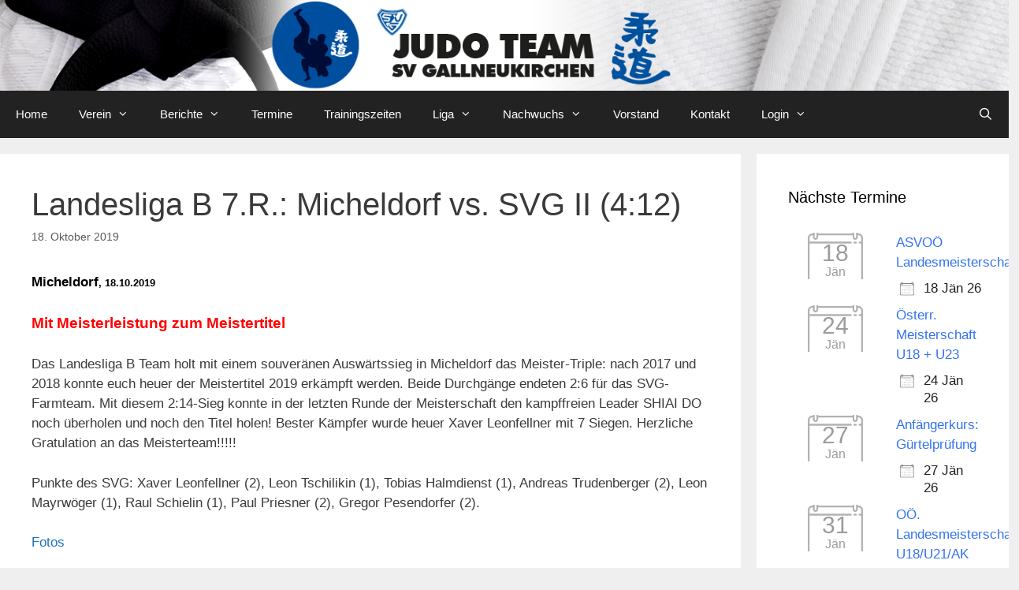

--- FILE ---
content_type: text/html; charset=UTF-8
request_url: https://www.judo-svg.at/landesliga-b-7r-micheldorf-vs-svg-ii-412-5937
body_size: 15870
content:
<!DOCTYPE html>
<html lang="de-AT">
<head><style>img.lazy{min-height:1px}</style><link href="https://www.judo-svg.at/wp-content/plugins/w3-total-cache/pub/js/lazyload.min.js" as="script">
	<meta charset="UTF-8">
	<meta name='robots' content='index, follow, max-image-preview:large, max-snippet:-1, max-video-preview:-1' />
<meta name="viewport" content="width=device-width, initial-scale=1">
	<!-- This site is optimized with the Yoast SEO plugin v26.7 - https://yoast.com/wordpress/plugins/seo/ -->
	<title>Landesliga B 7.R.: Micheldorf vs. SVG II (4:12) - Judoteam SV Gallneukirchen</title>
	<link rel="canonical" href="https://www.judo-svg.at/landesliga-b-7r-micheldorf-vs-svg-ii-412-5937" />
	<meta property="og:locale" content="de_DE" />
	<meta property="og:type" content="article" />
	<meta property="og:title" content="Landesliga B 7.R.: Micheldorf vs. SVG II (4:12) - Judoteam SV Gallneukirchen" />
	<meta property="og:description" content="Micheldorf, 18.10.2019 Mit Meisterleistung zum Meistertitel Das Landesliga B Team holt mit einem souveränen Auswärtssieg in Micheldorf das Meister-Triple: nach ... WeiterlesenLandesliga B 7.R.: Micheldorf vs. SVG II (4:12)" />
	<meta property="og:url" content="https://www.judo-svg.at/landesliga-b-7r-micheldorf-vs-svg-ii-412-5937" />
	<meta property="og:site_name" content="Judoteam SV Gallneukirchen" />
	<meta property="article:published_time" content="2019-10-18T11:49:15+00:00" />
	<meta name="author" content="Resch Gerald" />
	<meta name="twitter:card" content="summary_large_image" />
	<meta name="twitter:label1" content="Verfasst von" />
	<meta name="twitter:data1" content="Resch Gerald" />
	<meta name="twitter:label2" content="Geschätzte Lesezeit" />
	<meta name="twitter:data2" content="1 Minute" />
	<script type="application/ld+json" class="yoast-schema-graph">{"@context":"https://schema.org","@graph":[{"@type":"Article","@id":"https://www.judo-svg.at/landesliga-b-7r-micheldorf-vs-svg-ii-412-5937#article","isPartOf":{"@id":"https://www.judo-svg.at/landesliga-b-7r-micheldorf-vs-svg-ii-412-5937"},"author":{"name":"Resch Gerald","@id":"https://www.judo-svg.at/#/schema/person/58501f287f086e5cba20ca1b10b9c6af"},"headline":"Landesliga B 7.R.: Micheldorf vs. SVG II (4:12)","datePublished":"2019-10-18T11:49:15+00:00","mainEntityOfPage":{"@id":"https://www.judo-svg.at/landesliga-b-7r-micheldorf-vs-svg-ii-412-5937"},"wordCount":232,"publisher":{"@id":"https://www.judo-svg.at/#organization"},"articleSection":["Berichte 2019"],"inLanguage":"de-AT"},{"@type":"WebPage","@id":"https://www.judo-svg.at/landesliga-b-7r-micheldorf-vs-svg-ii-412-5937","url":"https://www.judo-svg.at/landesliga-b-7r-micheldorf-vs-svg-ii-412-5937","name":"Landesliga B 7.R.: Micheldorf vs. SVG II (4:12) - Judoteam SV Gallneukirchen","isPartOf":{"@id":"https://www.judo-svg.at/#website"},"datePublished":"2019-10-18T11:49:15+00:00","breadcrumb":{"@id":"https://www.judo-svg.at/landesliga-b-7r-micheldorf-vs-svg-ii-412-5937#breadcrumb"},"inLanguage":"de-AT","potentialAction":[{"@type":"ReadAction","target":["https://www.judo-svg.at/landesliga-b-7r-micheldorf-vs-svg-ii-412-5937"]}]},{"@type":"BreadcrumbList","@id":"https://www.judo-svg.at/landesliga-b-7r-micheldorf-vs-svg-ii-412-5937#breadcrumb","itemListElement":[{"@type":"ListItem","position":1,"name":"Home","item":"https://www.judo-svg.at/"},{"@type":"ListItem","position":2,"name":"Landesliga B 7.R.: Micheldorf vs. SVG II (4:12)"}]},{"@type":"WebSite","@id":"https://www.judo-svg.at/#website","url":"https://www.judo-svg.at/","name":"Judoteam SV Gallneukirchen","description":"","publisher":{"@id":"https://www.judo-svg.at/#organization"},"potentialAction":[{"@type":"SearchAction","target":{"@type":"EntryPoint","urlTemplate":"https://www.judo-svg.at/?s={search_term_string}"},"query-input":{"@type":"PropertyValueSpecification","valueRequired":true,"valueName":"search_term_string"}}],"inLanguage":"de-AT"},{"@type":"Organization","@id":"https://www.judo-svg.at/#organization","name":"Judoteam SV Gallneukirchen","url":"https://www.judo-svg.at/","logo":{"@type":"ImageObject","inLanguage":"de-AT","@id":"https://www.judo-svg.at/#/schema/logo/image/","url":"https://www.judo-svg.at/wp-content/uploads/2020/12/cropped-2020_header_judo_svg.png","contentUrl":"https://www.judo-svg.at/wp-content/uploads/2020/12/cropped-2020_header_judo_svg.png","width":1400,"height":126,"caption":"Judoteam SV Gallneukirchen"},"image":{"@id":"https://www.judo-svg.at/#/schema/logo/image/"}},{"@type":"Person","@id":"https://www.judo-svg.at/#/schema/person/58501f287f086e5cba20ca1b10b9c6af","name":"Resch Gerald","image":{"@type":"ImageObject","inLanguage":"de-AT","@id":"https://www.judo-svg.at/#/schema/person/image/","url":"https://secure.gravatar.com/avatar/11e0541f6bf9d477751d206cd115b667cfac74467d334133e32f7e0305594699?s=96&d=mm&r=g","contentUrl":"https://secure.gravatar.com/avatar/11e0541f6bf9d477751d206cd115b667cfac74467d334133e32f7e0305594699?s=96&d=mm&r=g","caption":"Resch Gerald"},"url":"https://www.judo-svg.at/author/reschg"}]}</script>
	<!-- / Yoast SEO plugin. -->


<link rel='dns-prefetch' href='//stats.wp.com' />
<link rel="alternate" type="application/rss+xml" title="Judoteam SV Gallneukirchen &raquo; Feed" href="https://www.judo-svg.at/feed" />
<link rel="alternate" type="application/rss+xml" title="Judoteam SV Gallneukirchen &raquo; Kommentar-Feed" href="https://www.judo-svg.at/comments/feed" />
<link rel="alternate" type="application/rss+xml" title="Judoteam SV Gallneukirchen &raquo; Landesliga B 7.R.: Micheldorf vs. SVG II (4:12) Kommentar-Feed" href="https://www.judo-svg.at/landesliga-b-7r-micheldorf-vs-svg-ii-412-5937/feed" />
<link rel="alternate" title="oEmbed (JSON)" type="application/json+oembed" href="https://www.judo-svg.at/wp-json/oembed/1.0/embed?url=https%3A%2F%2Fwww.judo-svg.at%2Flandesliga-b-7r-micheldorf-vs-svg-ii-412-5937" />
<link rel="alternate" title="oEmbed (XML)" type="text/xml+oembed" href="https://www.judo-svg.at/wp-json/oembed/1.0/embed?url=https%3A%2F%2Fwww.judo-svg.at%2Flandesliga-b-7r-micheldorf-vs-svg-ii-412-5937&#038;format=xml" />
<style id='wp-img-auto-sizes-contain-inline-css'>
img:is([sizes=auto i],[sizes^="auto," i]){contain-intrinsic-size:3000px 1500px}
/*# sourceURL=wp-img-auto-sizes-contain-inline-css */
</style>
<style id='wp-emoji-styles-inline-css'>

	img.wp-smiley, img.emoji {
		display: inline !important;
		border: none !important;
		box-shadow: none !important;
		height: 1em !important;
		width: 1em !important;
		margin: 0 0.07em !important;
		vertical-align: -0.1em !important;
		background: none !important;
		padding: 0 !important;
	}
/*# sourceURL=wp-emoji-styles-inline-css */
</style>
<style id='wp-block-library-inline-css'>
:root{--wp-block-synced-color:#7a00df;--wp-block-synced-color--rgb:122,0,223;--wp-bound-block-color:var(--wp-block-synced-color);--wp-editor-canvas-background:#ddd;--wp-admin-theme-color:#007cba;--wp-admin-theme-color--rgb:0,124,186;--wp-admin-theme-color-darker-10:#006ba1;--wp-admin-theme-color-darker-10--rgb:0,107,160.5;--wp-admin-theme-color-darker-20:#005a87;--wp-admin-theme-color-darker-20--rgb:0,90,135;--wp-admin-border-width-focus:2px}@media (min-resolution:192dpi){:root{--wp-admin-border-width-focus:1.5px}}.wp-element-button{cursor:pointer}:root .has-very-light-gray-background-color{background-color:#eee}:root .has-very-dark-gray-background-color{background-color:#313131}:root .has-very-light-gray-color{color:#eee}:root .has-very-dark-gray-color{color:#313131}:root .has-vivid-green-cyan-to-vivid-cyan-blue-gradient-background{background:linear-gradient(135deg,#00d084,#0693e3)}:root .has-purple-crush-gradient-background{background:linear-gradient(135deg,#34e2e4,#4721fb 50%,#ab1dfe)}:root .has-hazy-dawn-gradient-background{background:linear-gradient(135deg,#faaca8,#dad0ec)}:root .has-subdued-olive-gradient-background{background:linear-gradient(135deg,#fafae1,#67a671)}:root .has-atomic-cream-gradient-background{background:linear-gradient(135deg,#fdd79a,#004a59)}:root .has-nightshade-gradient-background{background:linear-gradient(135deg,#330968,#31cdcf)}:root .has-midnight-gradient-background{background:linear-gradient(135deg,#020381,#2874fc)}:root{--wp--preset--font-size--normal:16px;--wp--preset--font-size--huge:42px}.has-regular-font-size{font-size:1em}.has-larger-font-size{font-size:2.625em}.has-normal-font-size{font-size:var(--wp--preset--font-size--normal)}.has-huge-font-size{font-size:var(--wp--preset--font-size--huge)}.has-text-align-center{text-align:center}.has-text-align-left{text-align:left}.has-text-align-right{text-align:right}.has-fit-text{white-space:nowrap!important}#end-resizable-editor-section{display:none}.aligncenter{clear:both}.items-justified-left{justify-content:flex-start}.items-justified-center{justify-content:center}.items-justified-right{justify-content:flex-end}.items-justified-space-between{justify-content:space-between}.screen-reader-text{border:0;clip-path:inset(50%);height:1px;margin:-1px;overflow:hidden;padding:0;position:absolute;width:1px;word-wrap:normal!important}.screen-reader-text:focus{background-color:#ddd;clip-path:none;color:#444;display:block;font-size:1em;height:auto;left:5px;line-height:normal;padding:15px 23px 14px;text-decoration:none;top:5px;width:auto;z-index:100000}html :where(.has-border-color){border-style:solid}html :where([style*=border-top-color]){border-top-style:solid}html :where([style*=border-right-color]){border-right-style:solid}html :where([style*=border-bottom-color]){border-bottom-style:solid}html :where([style*=border-left-color]){border-left-style:solid}html :where([style*=border-width]){border-style:solid}html :where([style*=border-top-width]){border-top-style:solid}html :where([style*=border-right-width]){border-right-style:solid}html :where([style*=border-bottom-width]){border-bottom-style:solid}html :where([style*=border-left-width]){border-left-style:solid}html :where(img[class*=wp-image-]){height:auto;max-width:100%}:where(figure){margin:0 0 1em}html :where(.is-position-sticky){--wp-admin--admin-bar--position-offset:var(--wp-admin--admin-bar--height,0px)}@media screen and (max-width:600px){html :where(.is-position-sticky){--wp-admin--admin-bar--position-offset:0px}}

/*# sourceURL=wp-block-library-inline-css */
</style><style id='global-styles-inline-css'>
:root{--wp--preset--aspect-ratio--square: 1;--wp--preset--aspect-ratio--4-3: 4/3;--wp--preset--aspect-ratio--3-4: 3/4;--wp--preset--aspect-ratio--3-2: 3/2;--wp--preset--aspect-ratio--2-3: 2/3;--wp--preset--aspect-ratio--16-9: 16/9;--wp--preset--aspect-ratio--9-16: 9/16;--wp--preset--color--black: #000000;--wp--preset--color--cyan-bluish-gray: #abb8c3;--wp--preset--color--white: #ffffff;--wp--preset--color--pale-pink: #f78da7;--wp--preset--color--vivid-red: #cf2e2e;--wp--preset--color--luminous-vivid-orange: #ff6900;--wp--preset--color--luminous-vivid-amber: #fcb900;--wp--preset--color--light-green-cyan: #7bdcb5;--wp--preset--color--vivid-green-cyan: #00d084;--wp--preset--color--pale-cyan-blue: #8ed1fc;--wp--preset--color--vivid-cyan-blue: #0693e3;--wp--preset--color--vivid-purple: #9b51e0;--wp--preset--color--contrast: var(--contrast);--wp--preset--color--contrast-2: var(--contrast-2);--wp--preset--color--contrast-3: var(--contrast-3);--wp--preset--color--base: var(--base);--wp--preset--color--base-2: var(--base-2);--wp--preset--color--base-3: var(--base-3);--wp--preset--color--accent: var(--accent);--wp--preset--gradient--vivid-cyan-blue-to-vivid-purple: linear-gradient(135deg,rgb(6,147,227) 0%,rgb(155,81,224) 100%);--wp--preset--gradient--light-green-cyan-to-vivid-green-cyan: linear-gradient(135deg,rgb(122,220,180) 0%,rgb(0,208,130) 100%);--wp--preset--gradient--luminous-vivid-amber-to-luminous-vivid-orange: linear-gradient(135deg,rgb(252,185,0) 0%,rgb(255,105,0) 100%);--wp--preset--gradient--luminous-vivid-orange-to-vivid-red: linear-gradient(135deg,rgb(255,105,0) 0%,rgb(207,46,46) 100%);--wp--preset--gradient--very-light-gray-to-cyan-bluish-gray: linear-gradient(135deg,rgb(238,238,238) 0%,rgb(169,184,195) 100%);--wp--preset--gradient--cool-to-warm-spectrum: linear-gradient(135deg,rgb(74,234,220) 0%,rgb(151,120,209) 20%,rgb(207,42,186) 40%,rgb(238,44,130) 60%,rgb(251,105,98) 80%,rgb(254,248,76) 100%);--wp--preset--gradient--blush-light-purple: linear-gradient(135deg,rgb(255,206,236) 0%,rgb(152,150,240) 100%);--wp--preset--gradient--blush-bordeaux: linear-gradient(135deg,rgb(254,205,165) 0%,rgb(254,45,45) 50%,rgb(107,0,62) 100%);--wp--preset--gradient--luminous-dusk: linear-gradient(135deg,rgb(255,203,112) 0%,rgb(199,81,192) 50%,rgb(65,88,208) 100%);--wp--preset--gradient--pale-ocean: linear-gradient(135deg,rgb(255,245,203) 0%,rgb(182,227,212) 50%,rgb(51,167,181) 100%);--wp--preset--gradient--electric-grass: linear-gradient(135deg,rgb(202,248,128) 0%,rgb(113,206,126) 100%);--wp--preset--gradient--midnight: linear-gradient(135deg,rgb(2,3,129) 0%,rgb(40,116,252) 100%);--wp--preset--font-size--small: 13px;--wp--preset--font-size--medium: 20px;--wp--preset--font-size--large: 36px;--wp--preset--font-size--x-large: 42px;--wp--preset--spacing--20: 0.44rem;--wp--preset--spacing--30: 0.67rem;--wp--preset--spacing--40: 1rem;--wp--preset--spacing--50: 1.5rem;--wp--preset--spacing--60: 2.25rem;--wp--preset--spacing--70: 3.38rem;--wp--preset--spacing--80: 5.06rem;--wp--preset--shadow--natural: 6px 6px 9px rgba(0, 0, 0, 0.2);--wp--preset--shadow--deep: 12px 12px 50px rgba(0, 0, 0, 0.4);--wp--preset--shadow--sharp: 6px 6px 0px rgba(0, 0, 0, 0.2);--wp--preset--shadow--outlined: 6px 6px 0px -3px rgb(255, 255, 255), 6px 6px rgb(0, 0, 0);--wp--preset--shadow--crisp: 6px 6px 0px rgb(0, 0, 0);}:where(.is-layout-flex){gap: 0.5em;}:where(.is-layout-grid){gap: 0.5em;}body .is-layout-flex{display: flex;}.is-layout-flex{flex-wrap: wrap;align-items: center;}.is-layout-flex > :is(*, div){margin: 0;}body .is-layout-grid{display: grid;}.is-layout-grid > :is(*, div){margin: 0;}:where(.wp-block-columns.is-layout-flex){gap: 2em;}:where(.wp-block-columns.is-layout-grid){gap: 2em;}:where(.wp-block-post-template.is-layout-flex){gap: 1.25em;}:where(.wp-block-post-template.is-layout-grid){gap: 1.25em;}.has-black-color{color: var(--wp--preset--color--black) !important;}.has-cyan-bluish-gray-color{color: var(--wp--preset--color--cyan-bluish-gray) !important;}.has-white-color{color: var(--wp--preset--color--white) !important;}.has-pale-pink-color{color: var(--wp--preset--color--pale-pink) !important;}.has-vivid-red-color{color: var(--wp--preset--color--vivid-red) !important;}.has-luminous-vivid-orange-color{color: var(--wp--preset--color--luminous-vivid-orange) !important;}.has-luminous-vivid-amber-color{color: var(--wp--preset--color--luminous-vivid-amber) !important;}.has-light-green-cyan-color{color: var(--wp--preset--color--light-green-cyan) !important;}.has-vivid-green-cyan-color{color: var(--wp--preset--color--vivid-green-cyan) !important;}.has-pale-cyan-blue-color{color: var(--wp--preset--color--pale-cyan-blue) !important;}.has-vivid-cyan-blue-color{color: var(--wp--preset--color--vivid-cyan-blue) !important;}.has-vivid-purple-color{color: var(--wp--preset--color--vivid-purple) !important;}.has-black-background-color{background-color: var(--wp--preset--color--black) !important;}.has-cyan-bluish-gray-background-color{background-color: var(--wp--preset--color--cyan-bluish-gray) !important;}.has-white-background-color{background-color: var(--wp--preset--color--white) !important;}.has-pale-pink-background-color{background-color: var(--wp--preset--color--pale-pink) !important;}.has-vivid-red-background-color{background-color: var(--wp--preset--color--vivid-red) !important;}.has-luminous-vivid-orange-background-color{background-color: var(--wp--preset--color--luminous-vivid-orange) !important;}.has-luminous-vivid-amber-background-color{background-color: var(--wp--preset--color--luminous-vivid-amber) !important;}.has-light-green-cyan-background-color{background-color: var(--wp--preset--color--light-green-cyan) !important;}.has-vivid-green-cyan-background-color{background-color: var(--wp--preset--color--vivid-green-cyan) !important;}.has-pale-cyan-blue-background-color{background-color: var(--wp--preset--color--pale-cyan-blue) !important;}.has-vivid-cyan-blue-background-color{background-color: var(--wp--preset--color--vivid-cyan-blue) !important;}.has-vivid-purple-background-color{background-color: var(--wp--preset--color--vivid-purple) !important;}.has-black-border-color{border-color: var(--wp--preset--color--black) !important;}.has-cyan-bluish-gray-border-color{border-color: var(--wp--preset--color--cyan-bluish-gray) !important;}.has-white-border-color{border-color: var(--wp--preset--color--white) !important;}.has-pale-pink-border-color{border-color: var(--wp--preset--color--pale-pink) !important;}.has-vivid-red-border-color{border-color: var(--wp--preset--color--vivid-red) !important;}.has-luminous-vivid-orange-border-color{border-color: var(--wp--preset--color--luminous-vivid-orange) !important;}.has-luminous-vivid-amber-border-color{border-color: var(--wp--preset--color--luminous-vivid-amber) !important;}.has-light-green-cyan-border-color{border-color: var(--wp--preset--color--light-green-cyan) !important;}.has-vivid-green-cyan-border-color{border-color: var(--wp--preset--color--vivid-green-cyan) !important;}.has-pale-cyan-blue-border-color{border-color: var(--wp--preset--color--pale-cyan-blue) !important;}.has-vivid-cyan-blue-border-color{border-color: var(--wp--preset--color--vivid-cyan-blue) !important;}.has-vivid-purple-border-color{border-color: var(--wp--preset--color--vivid-purple) !important;}.has-vivid-cyan-blue-to-vivid-purple-gradient-background{background: var(--wp--preset--gradient--vivid-cyan-blue-to-vivid-purple) !important;}.has-light-green-cyan-to-vivid-green-cyan-gradient-background{background: var(--wp--preset--gradient--light-green-cyan-to-vivid-green-cyan) !important;}.has-luminous-vivid-amber-to-luminous-vivid-orange-gradient-background{background: var(--wp--preset--gradient--luminous-vivid-amber-to-luminous-vivid-orange) !important;}.has-luminous-vivid-orange-to-vivid-red-gradient-background{background: var(--wp--preset--gradient--luminous-vivid-orange-to-vivid-red) !important;}.has-very-light-gray-to-cyan-bluish-gray-gradient-background{background: var(--wp--preset--gradient--very-light-gray-to-cyan-bluish-gray) !important;}.has-cool-to-warm-spectrum-gradient-background{background: var(--wp--preset--gradient--cool-to-warm-spectrum) !important;}.has-blush-light-purple-gradient-background{background: var(--wp--preset--gradient--blush-light-purple) !important;}.has-blush-bordeaux-gradient-background{background: var(--wp--preset--gradient--blush-bordeaux) !important;}.has-luminous-dusk-gradient-background{background: var(--wp--preset--gradient--luminous-dusk) !important;}.has-pale-ocean-gradient-background{background: var(--wp--preset--gradient--pale-ocean) !important;}.has-electric-grass-gradient-background{background: var(--wp--preset--gradient--electric-grass) !important;}.has-midnight-gradient-background{background: var(--wp--preset--gradient--midnight) !important;}.has-small-font-size{font-size: var(--wp--preset--font-size--small) !important;}.has-medium-font-size{font-size: var(--wp--preset--font-size--medium) !important;}.has-large-font-size{font-size: var(--wp--preset--font-size--large) !important;}.has-x-large-font-size{font-size: var(--wp--preset--font-size--x-large) !important;}
/*# sourceURL=global-styles-inline-css */
</style>

<style id='classic-theme-styles-inline-css'>
/*! This file is auto-generated */
.wp-block-button__link{color:#fff;background-color:#32373c;border-radius:9999px;box-shadow:none;text-decoration:none;padding:calc(.667em + 2px) calc(1.333em + 2px);font-size:1.125em}.wp-block-file__button{background:#32373c;color:#fff;text-decoration:none}
/*# sourceURL=/wp-includes/css/classic-themes.min.css */
</style>
<link rel="stylesheet" href="https://www.judo-svg.at/wp-content/cache/minify/5e25d.css" media="all" />

<style id='events-manager-inline-css'>
body .em { --font-family : inherit; --font-weight : inherit; --font-size : 1em; --line-height : inherit; }
/*# sourceURL=events-manager-inline-css */
</style>
<link rel="stylesheet" href="https://www.judo-svg.at/wp-content/cache/minify/b4798.css" media="all" />




<style id='generate-style-inline-css'>
body{background-color:#efefef;color:#3a3a3a;}a{color:#1e73be;}a:hover, a:focus, a:active{color:#000000;}body .grid-container{max-width:1400px;}.wp-block-group__inner-container{max-width:1400px;margin-left:auto;margin-right:auto;}.generate-back-to-top{font-size:20px;border-radius:3px;position:fixed;bottom:30px;right:30px;line-height:40px;width:40px;text-align:center;z-index:10;transition:opacity 300ms ease-in-out;opacity:0.1;transform:translateY(1000px);}.generate-back-to-top__show{opacity:1;transform:translateY(0);}.navigation-search{position:absolute;left:-99999px;pointer-events:none;visibility:hidden;z-index:20;width:100%;top:0;transition:opacity 100ms ease-in-out;opacity:0;}.navigation-search.nav-search-active{left:0;right:0;pointer-events:auto;visibility:visible;opacity:1;}.navigation-search input[type="search"]{outline:0;border:0;vertical-align:bottom;line-height:1;opacity:0.9;width:100%;z-index:20;border-radius:0;-webkit-appearance:none;height:60px;}.navigation-search input::-ms-clear{display:none;width:0;height:0;}.navigation-search input::-ms-reveal{display:none;width:0;height:0;}.navigation-search input::-webkit-search-decoration, .navigation-search input::-webkit-search-cancel-button, .navigation-search input::-webkit-search-results-button, .navigation-search input::-webkit-search-results-decoration{display:none;}.main-navigation li.search-item{z-index:21;}li.search-item.active{transition:opacity 100ms ease-in-out;}.nav-left-sidebar .main-navigation li.search-item.active,.nav-right-sidebar .main-navigation li.search-item.active{width:auto;display:inline-block;float:right;}.gen-sidebar-nav .navigation-search{top:auto;bottom:0;}:root{--contrast:#222222;--contrast-2:#575760;--contrast-3:#b2b2be;--base:#f0f0f0;--base-2:#f7f8f9;--base-3:#ffffff;--accent:#1e73be;}:root .has-contrast-color{color:var(--contrast);}:root .has-contrast-background-color{background-color:var(--contrast);}:root .has-contrast-2-color{color:var(--contrast-2);}:root .has-contrast-2-background-color{background-color:var(--contrast-2);}:root .has-contrast-3-color{color:var(--contrast-3);}:root .has-contrast-3-background-color{background-color:var(--contrast-3);}:root .has-base-color{color:var(--base);}:root .has-base-background-color{background-color:var(--base);}:root .has-base-2-color{color:var(--base-2);}:root .has-base-2-background-color{background-color:var(--base-2);}:root .has-base-3-color{color:var(--base-3);}:root .has-base-3-background-color{background-color:var(--base-3);}:root .has-accent-color{color:var(--accent);}:root .has-accent-background-color{background-color:var(--accent);}body, button, input, select, textarea{font-family:Helvetica;}body{line-height:1.5;}.entry-content > [class*="wp-block-"]:not(:last-child):not(.wp-block-heading){margin-bottom:1.5em;}.main-navigation .main-nav ul ul li a{font-size:14px;}.sidebar .widget, .footer-widgets .widget{font-size:17px;}h1{font-family:Helvetica;font-weight:400;font-size:40px;}h2{font-family:Helvetica;font-weight:400;font-size:30px;}h3{font-family:Helvetica;font-size:20px;}h4{font-size:inherit;}h5{font-size:inherit;}@media (max-width:768px){.main-title{font-size:30px;}h1{font-size:30px;}h2{font-size:25px;}}.top-bar{background-color:#636363;color:#ffffff;}.top-bar a{color:#ffffff;}.top-bar a:hover{color:#303030;}.site-header{background-color:#ffffff;color:#3a3a3a;}.site-header a{color:#3a3a3a;}.main-title a,.main-title a:hover{color:#ffffff;}.site-description{color:#757575;}.main-navigation,.main-navigation ul ul{background-color:#222222;}.main-navigation .main-nav ul li a, .main-navigation .menu-toggle, .main-navigation .menu-bar-items{color:#ffffff;}.main-navigation .main-nav ul li:not([class*="current-menu-"]):hover > a, .main-navigation .main-nav ul li:not([class*="current-menu-"]):focus > a, .main-navigation .main-nav ul li.sfHover:not([class*="current-menu-"]) > a, .main-navigation .menu-bar-item:hover > a, .main-navigation .menu-bar-item.sfHover > a{color:#ffffff;background-color:#3f3f3f;}button.menu-toggle:hover,button.menu-toggle:focus,.main-navigation .mobile-bar-items a,.main-navigation .mobile-bar-items a:hover,.main-navigation .mobile-bar-items a:focus{color:#ffffff;}.main-navigation .main-nav ul li[class*="current-menu-"] > a{color:#ffffff;background-color:#3f3f3f;}.navigation-search input[type="search"],.navigation-search input[type="search"]:active, .navigation-search input[type="search"]:focus, .main-navigation .main-nav ul li.search-item.active > a, .main-navigation .menu-bar-items .search-item.active > a{color:#ffffff;background-color:#3f3f3f;}.main-navigation ul ul{background-color:#3f3f3f;}.main-navigation .main-nav ul ul li a{color:#ffffff;}.main-navigation .main-nav ul ul li:not([class*="current-menu-"]):hover > a,.main-navigation .main-nav ul ul li:not([class*="current-menu-"]):focus > a, .main-navigation .main-nav ul ul li.sfHover:not([class*="current-menu-"]) > a{color:#ffffff;background-color:#4f4f4f;}.main-navigation .main-nav ul ul li[class*="current-menu-"] > a{color:#ffffff;background-color:#4f4f4f;}.separate-containers .inside-article, .separate-containers .comments-area, .separate-containers .page-header, .one-container .container, .separate-containers .paging-navigation, .inside-page-header{background-color:#ffffff;}.entry-meta{color:#595959;}.entry-meta a{color:#595959;}.entry-meta a:hover{color:#1e73be;}.sidebar .widget{background-color:#ffffff;}.sidebar .widget .widget-title{color:#000000;}.footer-widgets{background-color:#ffffff;}.footer-widgets .widget-title{color:#000000;}.site-info{color:#ffffff;background-color:#222222;}.site-info a{color:#ffffff;}.site-info a:hover{color:#606060;}.footer-bar .widget_nav_menu .current-menu-item a{color:#606060;}input[type="text"],input[type="email"],input[type="url"],input[type="password"],input[type="search"],input[type="tel"],input[type="number"],textarea,select{color:#666666;background-color:#fafafa;border-color:#cccccc;}input[type="text"]:focus,input[type="email"]:focus,input[type="url"]:focus,input[type="password"]:focus,input[type="search"]:focus,input[type="tel"]:focus,input[type="number"]:focus,textarea:focus,select:focus{color:#666666;background-color:#ffffff;border-color:#bfbfbf;}button,html input[type="button"],input[type="reset"],input[type="submit"],a.button,a.wp-block-button__link:not(.has-background){color:#ffffff;background-color:#666666;}button:hover,html input[type="button"]:hover,input[type="reset"]:hover,input[type="submit"]:hover,a.button:hover,button:focus,html input[type="button"]:focus,input[type="reset"]:focus,input[type="submit"]:focus,a.button:focus,a.wp-block-button__link:not(.has-background):active,a.wp-block-button__link:not(.has-background):focus,a.wp-block-button__link:not(.has-background):hover{color:#ffffff;background-color:#3f3f3f;}a.generate-back-to-top{background-color:rgba( 0,0,0,0.4 );color:#ffffff;}a.generate-back-to-top:hover,a.generate-back-to-top:focus{background-color:rgba( 0,0,0,0.6 );color:#ffffff;}:root{--gp-search-modal-bg-color:var(--base-3);--gp-search-modal-text-color:var(--contrast);--gp-search-modal-overlay-bg-color:rgba(0,0,0,0.2);}@media (max-width: 768px){.main-navigation .menu-bar-item:hover > a, .main-navigation .menu-bar-item.sfHover > a{background:none;color:#ffffff;}}.inside-top-bar{padding:10px;}.inside-header{padding:40px;}.site-main .wp-block-group__inner-container{padding:40px;}.entry-content .alignwide, body:not(.no-sidebar) .entry-content .alignfull{margin-left:-40px;width:calc(100% + 80px);max-width:calc(100% + 80px);}.rtl .menu-item-has-children .dropdown-menu-toggle{padding-left:20px;}.rtl .main-navigation .main-nav ul li.menu-item-has-children > a{padding-right:20px;}.site-info{padding:20px;}@media (max-width:768px){.separate-containers .inside-article, .separate-containers .comments-area, .separate-containers .page-header, .separate-containers .paging-navigation, .one-container .site-content, .inside-page-header{padding:10px 30px 0px 30px;}.site-main .wp-block-group__inner-container{padding:10px 30px 0px 30px;}.site-info{padding-right:10px;padding-left:10px;}.entry-content .alignwide, body:not(.no-sidebar) .entry-content .alignfull{margin-left:-30px;width:calc(100% + 60px);max-width:calc(100% + 60px);}}.one-container .sidebar .widget{padding:0px;}@media (max-width: 768px){.main-navigation .menu-toggle,.main-navigation .mobile-bar-items,.sidebar-nav-mobile:not(#sticky-placeholder){display:block;}.main-navigation ul,.gen-sidebar-nav{display:none;}[class*="nav-float-"] .site-header .inside-header > *{float:none;clear:both;}}
.main-navigation .main-nav ul li a,.menu-toggle,.main-navigation .mobile-bar-items a{transition: line-height 300ms ease}.main-navigation.toggled .main-nav > ul{background-color: #222222}
/*# sourceURL=generate-style-inline-css */
</style>
<link rel="stylesheet" href="https://www.judo-svg.at/wp-content/cache/minify/267f2.css" media="all" />





<script src="https://www.judo-svg.at/wp-content/cache/minify/127b0.js"></script>






<script id="jquery-ui-datepicker-js-after">
jQuery(function(jQuery){jQuery.datepicker.setDefaults({"closeText":"Schlie\u00dfen","currentText":"Heute","monthNames":["J\u00e4nner","Feber","M\u00e4rz","April","Mai","Juni","Juli","August","September","Oktober","November","Dezember"],"monthNamesShort":["J\u00e4n","Feb","Mrz","Apr","Mai","Jun","Jul","Aug","Sep","Okt","Nov","Dez"],"nextText":"Weiter","prevText":"Vorherige","dayNames":["Sonntag","Montag","Dienstag","Mittwoch","Donnerstag","Freitag","Samstag"],"dayNamesShort":["So","Mo","Di","Mi","Do","Fr","Sa"],"dayNamesMin":["S","M","D","M","D","F","S"],"dateFormat":"d. MM yy","firstDay":1,"isRTL":false});});
//# sourceURL=jquery-ui-datepicker-js-after
</script>
<script src="https://www.judo-svg.at/wp-content/cache/minify/19c2f.js"></script>






<script id="events-manager-js-extra">
var EM = {"ajaxurl":"https://www.judo-svg.at/wp-admin/admin-ajax.php","locationajaxurl":"https://www.judo-svg.at/wp-admin/admin-ajax.php?action=locations_search","firstDay":"1","locale":"de","dateFormat":"yy-mm-dd","ui_css":"https://www.judo-svg.at/wp-content/plugins/events-manager/includes/css/jquery-ui/build.min.css","show24hours":"1","is_ssl":"1","autocomplete_limit":"10","calendar":{"breakpoints":{"small":560,"medium":908,"large":false},"month_format":"M Y"},"phone":"","datepicker":{"format":"d.m.Y","locale":"de"},"search":{"breakpoints":{"small":650,"medium":850,"full":false}},"url":"https://www.judo-svg.at/wp-content/plugins/events-manager","assets":{"input.em-uploader":{"js":{"em-uploader":{"url":"https://www.judo-svg.at/wp-content/plugins/events-manager/includes/js/em-uploader.js?v=7.2.3.1","event":"em_uploader_ready"}}},".em-event-editor":{"js":{"event-editor":{"url":"https://www.judo-svg.at/wp-content/plugins/events-manager/includes/js/events-manager-event-editor.js?v=7.2.3.1","event":"em_event_editor_ready"}},"css":{"event-editor":"https://www.judo-svg.at/wp-content/plugins/events-manager/includes/css/events-manager-event-editor.min.css?v=7.2.3.1"}},".em-recurrence-sets, .em-timezone":{"js":{"luxon":{"url":"luxon/luxon.js?v=7.2.3.1","event":"em_luxon_ready"}}},".em-booking-form, #em-booking-form, .em-booking-recurring, .em-event-booking-form":{"js":{"em-bookings":{"url":"https://www.judo-svg.at/wp-content/plugins/events-manager/includes/js/bookingsform.js?v=7.2.3.1","event":"em_booking_form_js_loaded"}}},"#em-opt-archetypes":{"js":{"archetypes":"https://www.judo-svg.at/wp-content/plugins/events-manager/includes/js/admin-archetype-editor.js?v=7.2.3.1","archetypes_ms":"https://www.judo-svg.at/wp-content/plugins/events-manager/includes/js/admin-archetypes.js?v=7.2.3.1","qs":"qs/qs.js?v=7.2.3.1"}}},"cached":"1","bookingInProgress":"Please wait while the booking is being submitted.","tickets_save":"Save Ticket","bookingajaxurl":"https://www.judo-svg.at/wp-admin/admin-ajax.php","bookings_export_save":"Export Bookings","bookings_settings_save":"Save Settings","booking_delete":"Are you sure you want to delete?","booking_offset":"30","bookings":{"submit_button":{"text":{"default":"Jetzt Anmelden","free":"Jetzt Anmelden","payment":"Jetzt Anmelden","processing":"Processing ..."}},"update_listener":""},"bb_full":"Sold Out","bb_book":"Anmelden","bb_booking":"Booking...","bb_booked":"Booking Submitted","bb_error":"Booking Error. Try again?","bb_cancel":"Abmelden","bb_canceling":"Canceling...","bb_cancelled":"Cancelled","bb_cancel_error":"Cancellation Error. Try again?","txt_search":"Search","txt_searching":"Searching...","txt_loading":"Loading..."};
//# sourceURL=events-manager-js-extra
</script>
<script src="https://www.judo-svg.at/wp-content/cache/minify/c2433.js"></script>



<script id="responsive-lightbox-sanitizer-js-before">
window.RLG = window.RLG || {}; window.RLG.sanitizeAllowedHosts = ["youtube.com","www.youtube.com","youtu.be","vimeo.com","player.vimeo.com"];
//# sourceURL=responsive-lightbox-sanitizer-js-before
</script>
<script src="https://www.judo-svg.at/wp-content/cache/minify/78ef2.js"></script>




<script id="responsive-lightbox-js-before">
var rlArgs = {"script":"swipebox","selector":"lightbox","customEvents":"","activeGalleries":true,"animation":true,"hideCloseButtonOnMobile":false,"removeBarsOnMobile":false,"hideBars":true,"hideBarsDelay":5000,"videoMaxWidth":1080,"useSVG":true,"loopAtEnd":false,"woocommerce_gallery":false,"ajaxurl":"https:\/\/www.judo-svg.at\/wp-admin\/admin-ajax.php","nonce":"7b12cd336d","preview":false,"postId":5937,"scriptExtension":false};

//# sourceURL=responsive-lightbox-js-before
</script>
<script src="https://www.judo-svg.at/wp-content/cache/minify/96f3a.js"></script>

<link rel="https://api.w.org/" href="https://www.judo-svg.at/wp-json/" /><link rel="alternate" title="JSON" type="application/json" href="https://www.judo-svg.at/wp-json/wp/v2/posts/5937" /><link rel="EditURI" type="application/rsd+xml" title="RSD" href="https://www.judo-svg.at/xmlrpc.php?rsd" />
<meta name="generator" content="WordPress 6.9" />
<link rel='shortlink' href='https://www.judo-svg.at/?p=5937' />
	<style>img#wpstats{display:none}</style>
		<link rel="pingback" href="https://www.judo-svg.at/xmlrpc.php">
<link rel="icon" href="https://www.judo-svg.at/wp-content/uploads/2020/12/cropped-favicon-judo-svg-at-1-32x32.png" sizes="32x32" />
<link rel="icon" href="https://www.judo-svg.at/wp-content/uploads/2020/12/cropped-favicon-judo-svg-at-1-192x192.png" sizes="192x192" />
<link rel="apple-touch-icon" href="https://www.judo-svg.at/wp-content/uploads/2020/12/cropped-favicon-judo-svg-at-1-180x180.png" />
<meta name="msapplication-TileImage" content="https://www.judo-svg.at/wp-content/uploads/2020/12/cropped-favicon-judo-svg-at-1-270x270.png" />
</head>

<body class="wp-singular post-template-default single single-post postid-5937 single-format-standard wp-custom-logo wp-embed-responsive wp-theme-generatepress wp-child-theme-generatepress_child post-image-above-header post-image-aligned-left sticky-menu-slide sticky-enabled both-sticky-menu right-sidebar nav-below-header separate-containers contained-header active-footer-widgets-3 nav-search-enabled nav-aligned-left header-aligned-left dropdown-hover" itemtype="https://schema.org/Blog" itemscope>
	<a class="screen-reader-text skip-link" href="#content" title="Skip to content">Skip to content</a>		<header class="site-header grid-container grid-parent" id="masthead" aria-label="Site"  itemtype="https://schema.org/WPHeader" itemscope>
			<div class="inside-header grid-container grid-parent">
				<div class="site-logo">
					<a href="https://www.judo-svg.at/" rel="home">
						<img  class="header-image is-logo-image lazy" alt="Judoteam SV Gallneukirchen" src="data:image/svg+xml,%3Csvg%20xmlns='http://www.w3.org/2000/svg'%20viewBox='0%200%201400%20126'%3E%3C/svg%3E" data-src="https://www.judo-svg.at/wp-content/uploads/2020/12/cropped-2020_header_judo_svg.png" />
					</a>
				</div>			</div>
		</header>
				<nav class="auto-hide-sticky main-navigation grid-container grid-parent sub-menu-right" id="site-navigation" aria-label="Primary"  itemtype="https://schema.org/SiteNavigationElement" itemscope>
			<div class="inside-navigation grid-container grid-parent">
				<form method="get" class="search-form navigation-search" action="https://www.judo-svg.at/">
					<input type="search" class="search-field" value="" name="s" title="Search" />
				</form>		<div class="mobile-bar-items">
			<!--<a href="/">Home</a>-->
<a href="/termine/kategorien/alle-termine">Termine</a>
<a href="/kontakt">Kontakt</a>			<span class="search-item">
				<a aria-label="Open Search Bar" href="#">
									</a>
			</span>
		</div>
						<button class="menu-toggle" aria-controls="primary-menu" aria-expanded="false">
					<span class="screen-reader-text">Menu</span>				</button>
				<div id="primary-menu" class="main-nav"><ul id="menu-top" class=" menu sf-menu"><li id="menu-item-4337" class="menu-item menu-item-type-custom menu-item-object-custom menu-item-4337"><a href="/">Home</a></li>
<li id="menu-item-564" class="menu-item menu-item-type-custom menu-item-object-custom menu-item-has-children menu-item-564"><a href="#">Verein<span role="presentation" class="dropdown-menu-toggle"></span></a>
<ul class="sub-menu">
	<li id="menu-item-4378" class="menu-item menu-item-type-post_type menu-item-object-page menu-item-4378"><a href="https://www.judo-svg.at/aktuelle-kurse">Aktuelle Kurse</a></li>
	<li id="menu-item-27" class="menu-item menu-item-type-post_type menu-item-object-page menu-item-27"><a href="https://www.judo-svg.at/sektionsportrait">Sektionsportrait</a></li>
	<li id="menu-item-6325" class="menu-item menu-item-type-post_type menu-item-object-page menu-item-6325"><a href="https://www.judo-svg.at/videos-2">Videos</a></li>
	<li id="menu-item-6330" class="menu-item menu-item-type-post_type menu-item-object-post menu-item-6330"><a href="https://www.judo-svg.at/downloads-4477">Downloads</a></li>
	<li id="menu-item-6329" class="menu-item menu-item-type-post_type menu-item-object-post menu-item-6329"><a href="https://www.judo-svg.at/link-4478">Linksammlung</a></li>
</ul>
</li>
<li id="menu-item-4339" class="menu-item menu-item-type-custom menu-item-object-custom menu-item-has-children menu-item-4339"><a href="#">Berichte<span role="presentation" class="dropdown-menu-toggle"></span></a>
<ul class="sub-menu">
	<li id="menu-item-12181" class="menu-item menu-item-type-taxonomy menu-item-object-category menu-item-12181"><a href="https://www.judo-svg.at/category/berichte/berichte-2026">Berichte 2026</a></li>
	<li id="menu-item-11158" class="menu-item menu-item-type-taxonomy menu-item-object-category menu-item-11158"><a href="https://www.judo-svg.at/category/berichte/berichte-2025">Berichte 2025</a></li>
	<li id="menu-item-10081" class="menu-item menu-item-type-taxonomy menu-item-object-category menu-item-10081"><a href="https://www.judo-svg.at/category/berichte/berichte-2024">Berichte 2024</a></li>
	<li id="menu-item-8955" class="menu-item menu-item-type-taxonomy menu-item-object-category menu-item-8955"><a href="https://www.judo-svg.at/category/berichte/berichte-2023">Berichte 2023</a></li>
	<li id="menu-item-7818" class="menu-item menu-item-type-taxonomy menu-item-object-category menu-item-7818"><a href="https://www.judo-svg.at/category/berichte/berichte-2022">Berichte 2022</a></li>
	<li id="menu-item-6401" class="menu-item menu-item-type-taxonomy menu-item-object-category menu-item-6401"><a href="https://www.judo-svg.at/category/berichte/berichte-2021">Berichte 2021</a></li>
	<li id="menu-item-6400" class="menu-item menu-item-type-taxonomy menu-item-object-category menu-item-6400"><a href="https://www.judo-svg.at/category/berichte/berichte-2020">Berichte 2020</a></li>
	<li id="menu-item-6285" class="menu-item menu-item-type-taxonomy menu-item-object-category current-post-ancestor current-menu-parent current-post-parent menu-item-6285"><a href="https://www.judo-svg.at/category/berichte/berichte-2019">Berichte 2019</a></li>
	<li id="menu-item-6290" class="menu-item menu-item-type-taxonomy menu-item-object-category menu-item-6290"><a href="https://www.judo-svg.at/category/berichte/berichte-2018">Berichte 2018</a></li>
	<li id="menu-item-6288" class="menu-item menu-item-type-taxonomy menu-item-object-category menu-item-6288"><a href="https://www.judo-svg.at/category/berichte/berichte-2017b">Berichte 2017</a></li>
	<li id="menu-item-6287" class="menu-item menu-item-type-taxonomy menu-item-object-category menu-item-6287"><a href="https://www.judo-svg.at/category/berichte/berichte-2016">Berichte 2016</a></li>
	<li id="menu-item-6291" class="menu-item menu-item-type-taxonomy menu-item-object-category menu-item-6291"><a href="https://www.judo-svg.at/category/berichte/berichte-2015">Berichte 2015</a></li>
	<li id="menu-item-6289" class="menu-item menu-item-type-taxonomy menu-item-object-category menu-item-6289"><a href="https://www.judo-svg.at/category/berichte/berichte-2014">Berichte 2014</a></li>
	<li id="menu-item-6286" class="menu-item menu-item-type-taxonomy menu-item-object-category menu-item-6286"><a href="https://www.judo-svg.at/category/berichte/berichte-2013">Berichte 2013</a></li>
	<li id="menu-item-6283" class="menu-item menu-item-type-taxonomy menu-item-object-category menu-item-6283"><a href="https://www.judo-svg.at/category/berichte/berichte-2012">Berichte 2012</a></li>
	<li id="menu-item-6284" class="menu-item menu-item-type-taxonomy menu-item-object-category menu-item-6284"><a href="https://www.judo-svg.at/category/seitenblicke">Seitenblicke</a></li>
	<li id="menu-item-4344" class="menu-item menu-item-type-custom menu-item-object-custom menu-item-4344"><a href="/judosvg/bestritten.htm">Archiv(2004-2012)</a></li>
</ul>
</li>
<li id="menu-item-4372" class="menu-item menu-item-type-taxonomy menu-item-object-event-categories menu-item-4372"><a href="https://www.judo-svg.at/termine/kategorien/alle-termine">Termine</a></li>
<li id="menu-item-6318" class="menu-item menu-item-type-post_type menu-item-object-page menu-item-6318"><a href="https://www.judo-svg.at/trainingszeiten">Trainingszeiten</a></li>
<li id="menu-item-89" class="menu-item menu-item-type-post_type menu-item-object-page menu-item-has-children menu-item-89"><a href="https://www.judo-svg.at/liga">Liga<span role="presentation" class="dropdown-menu-toggle"></span></a>
<ul class="sub-menu">
	<li id="menu-item-568" class="menu-item menu-item-type-post_type menu-item-object-page menu-item-568"><a href="https://www.judo-svg.at/2-bundesliga">Bundesliga und Landesliga Frauen</a></li>
	<li id="menu-item-574" class="menu-item menu-item-type-post_type menu-item-object-page menu-item-574"><a href="https://www.judo-svg.at/landesliga-a">Landesliga A</a></li>
	<li id="menu-item-573" class="menu-item menu-item-type-post_type menu-item-object-page menu-item-573"><a href="https://www.judo-svg.at/1-klasse">Schülerliga</a></li>
</ul>
</li>
<li id="menu-item-4304" class="menu-item menu-item-type-post_type menu-item-object-page menu-item-has-children menu-item-4304"><a href="https://www.judo-svg.at/kids">Nachwuchs<span role="presentation" class="dropdown-menu-toggle"></span></a>
<ul class="sub-menu">
	<li id="menu-item-4396" class="menu-item menu-item-type-taxonomy menu-item-object-event-categories menu-item-4396"><a href="https://www.judo-svg.at/termine/kategorien/nachwuchs-veranstaltungen">Nachwuchs-Veranstaltungen</a></li>
</ul>
</li>
<li id="menu-item-6375" class="menu-item menu-item-type-post_type menu-item-object-page menu-item-6375"><a href="https://www.judo-svg.at/vorstand-2">Vorstand</a></li>
<li id="menu-item-28" class="menu-item menu-item-type-post_type menu-item-object-page menu-item-28"><a href="https://www.judo-svg.at/kontakt">Kontakt</a></li>
<li id="menu-item-417" class="menu-item menu-item-type-custom menu-item-object-custom menu-item-has-children menu-item-417"><a href="/login">Login<span role="presentation" class="dropdown-menu-toggle"></span></a>
<ul class="sub-menu">
	<li id="menu-item-565" class="menu-item menu-item-type-post_type menu-item-object-page menu-item-565"><a href="https://www.judo-svg.at/events/anmeldungen">Meine Anmeldungen</a></li>
	<li id="menu-item-81" class="menu-item menu-item-type-post_type menu-item-object-page menu-item-81"><a href="https://www.judo-svg.at/events">Anmeldungen</a></li>
</ul>
</li>
<li class="search-item menu-item-align-right"><a aria-label="Open Search Bar" href="#"></a></li></ul></div>			</div>
		</nav>
		
	<div class="site grid-container container hfeed grid-parent" id="page">
				<div class="site-content" id="content">
			
	<div class="content-area grid-parent mobile-grid-100 grid-75 tablet-grid-75" id="primary">
		<main class="site-main" id="main">
			
<article id="post-5937" class="post-5937 post type-post status-publish format-standard hentry category-berichte-2019" itemtype="https://schema.org/CreativeWork" itemscope>
	<div class="inside-article">
					<header class="entry-header">
				<h1 class="entry-title" itemprop="headline">Landesliga B 7.R.: Micheldorf vs. SVG II (4:12)</h1>		<div class="entry-meta">
			<span class="posted-on"><time class="entry-date published" datetime="2019-10-18T13:49:15+02:00" itemprop="datePublished">18. Oktober 2019</time></span> 		</div>
					</header>
			
		<div class="entry-content" itemprop="text">
			<p style="text-align: left;" align="center"><span style="color: #000000;"><span style="font-family: arial, helvetica, sans-serif;"><strong>Micheldorf</strong></span><span style="font-family: arial,helvetica,sans-serif; font-size: small;"><strong><span style="font-family: arial, helvetica, sans-serif;">,</span> 18.10.2019</strong></span></span></p>
<p style="text-align: left;" align="center"><span style="font-family: arial, helvetica, sans-serif; font-size: 14pt;"><strong><span style="color: #ff0000;">Mit Meisterleistung zum Meistertitel</span></strong></span></p>
<p style="text-align: left;" align="center"><span style="font-family: arial, helvetica, sans-serif;">Das Landesliga B Team holt mit einem souveränen Auswärtssieg in Micheldorf das Meister-Triple: nach 2017 und 2018 konnte euch heuer der Meistertitel 2019 erkämpft werden. Beide Durchgänge endeten 2:6 für das SVG-Farmteam. Mit diesem 2:14-Sieg konnte in der letzten Runde der Meisterschaft den kampffreien Leader SHIAI DO noch überholen und noch den Titel holen! Bester Kämpfer wurde heuer Xaver Leonfellner mit 7 Siegen. Herzliche Gratulation an das Meisterteam!!!!! <br /></span></p>
<p style="text-align: left;" align="center"><span style="font-family: arial, helvetica, sans-serif;">Punkte des SVG: Xaver Leonfellner (2), Leon Tschilikin (1), Tobias Halmdienst (1), Andreas Trudenberger (2), Leon Mayrwöger (1), Raul Schielin (1), Paul Priesner (2), Gregor Pesendorfer (2). <br /></span></p>
<p style="text-align: left;" align="center"><span style="font-family: arial, helvetica, sans-serif;"><a href="https://flic.kr/s/aHsmHPtfSc" target="_blank" rel="noopener">Fotos</a><br /></span></p>
<p style="text-align: left;" align="center"><span style="font-family: arial, helvetica, sans-serif;"> <span id="more-5937"></span> </span></p>
<p style="text-align: left;" align="center"><span style="font-family: arial, helvetica, sans-serif;"></span></p>
<h3 align="left"><span style="font-family: arial, helvetica, sans-serif; font-size: 10pt;">Einzelbegegnungen<span class="bl-servertime "></span></span></h3>
<p style="text-align: left;" align="center"><span style="font-family: arial, helvetica, sans-serif; font-size: 10pt;"></span></p>
<table id="einzelbegegnung" cellspacing="1px" cellpadding="1px" border="0px">
<tbody>
<tr bgcolor="#bbbfbb">
<td colspan="2"><span style="font-family: arial, helvetica, sans-serif; font-size: 10pt;">#</span></td>
<th colspan="7"><span style="font-family: arial, helvetica, sans-serif; font-size: 10pt;">HEIM :: JV Micheldorf</span></th>
<th colspan="7" style="border-left: 2px solid white;"><span style="font-family: arial, helvetica, sans-serif; font-size: 10pt;">AUSWÄRTS :: SV Gallneukirchen II</span></th>
</tr>
<tr bgcolor="#bbbfbb">
<th><span style="font-family: arial, helvetica, sans-serif; font-size: 10pt;">No.</span></th>
<th><span style="font-family: arial, helvetica, sans-serif; font-size: 10pt;">GK</span></th>
<th><span style="font-family: arial, helvetica, sans-serif; font-size: 10pt;">Name, Vorname</span></th>
<th><span style="font-family: arial, helvetica, sans-serif; font-size: 10pt;">W</span></th>
<th><span style="font-family: arial, helvetica, sans-serif; font-size: 10pt;">I</span></th>
<th><span style="font-family: arial, helvetica, sans-serif; font-size: 10pt;">S</span></th>
<th><span style="font-family: arial, helvetica, sans-serif; font-size: 10pt;">H</span></th>
<th bgcolor="#68b9f8"><span style="font-family: arial, helvetica, sans-serif; font-size: 10pt;">Sieg</span></th>
<th><span style="font-family: arial, helvetica, sans-serif; font-size: 10pt;">UBW</span></th>
<th style="border-left: 2px solid white;"><span style="font-family: arial, helvetica, sans-serif; font-size: 10pt;">Name, Vorname</span></th>
<th><span style="font-family: arial, helvetica, sans-serif; font-size: 10pt;">W</span></th>
<th><span style="font-family: arial, helvetica, sans-serif; font-size: 10pt;">I</span></th>
<th><span style="font-family: arial, helvetica, sans-serif; font-size: 10pt;">S</span></th>
<th><span style="font-family: arial, helvetica, sans-serif; font-size: 10pt;">H</span></th>
<th bgcolor="#68b9f8"><span style="font-family: arial, helvetica, sans-serif; font-size: 10pt;">Sieg</span></th>
<th><span style="font-family: arial, helvetica, sans-serif; font-size: 10pt;">UBW</span></th>
</tr>
<tr bgcolor="#d5d5d5">
<td align="center"><span style="font-family: arial, helvetica, sans-serif; font-size: 10pt;">0</span></td>
<td align="center"><span style="font-family: arial, helvetica, sans-serif; font-size: 10pt;">-60</span></td>
<td align="center"><span style="font-family: arial, helvetica, sans-serif; font-size: 10pt;">FRISCHER Merlin</span></td>
<td align="center"><span style="font-family: arial, helvetica, sans-serif; font-size: 10pt;">1</span></td>
<td align="center"><span style="font-family: arial, helvetica, sans-serif; font-size: 10pt;">0</span></td>
<td align="center"><span style="font-family: arial, helvetica, sans-serif; font-size: 10pt;">0</span></td>
<td align="center"><span style="font-family: arial, helvetica, sans-serif; font-size: 10pt;">0</span></td>
<td bgcolor="#68b9f8" align="center"><span style="font-family: arial, helvetica, sans-serif; font-size: 10pt;">0</span></td>
<td align="center"><span style="font-family: arial, helvetica, sans-serif; font-size: 10pt;">0</span></td>
<td style="border-left: 2px solid white;"><span style="font-family: arial, helvetica, sans-serif; font-size: 10pt;">LEONFELLNER Xaver</span></td>
<td align="center"><span style="font-family: arial, helvetica, sans-serif; font-size: 10pt;">1</span></td>
<td align="center"><span style="font-family: arial, helvetica, sans-serif; font-size: 10pt;">1</span></td>
<td align="center"><span style="font-family: arial, helvetica, sans-serif; font-size: 10pt;">0</span></td>
<td align="center"><span style="font-family: arial, helvetica, sans-serif; font-size: 10pt;">0</span></td>
<td bgcolor="#68b9f8" align="center"><span style="font-family: arial, helvetica, sans-serif; font-size: 10pt;">1</span></td>
<td align="center"><span style="font-family: arial, helvetica, sans-serif; font-size: 10pt;">10</span></td>
</tr>
<tr bgcolor="#d5d5d5">
<td align="center"><span style="font-family: arial, helvetica, sans-serif; font-size: 10pt;">1</span></td>
<td align="center"><span style="font-family: arial, helvetica, sans-serif; font-size: 10pt;">-66</span></td>
<td align="center"><span style="font-family: arial, helvetica, sans-serif; font-size: 10pt;">BILGERI Simon</span></td>
<td align="center"><span style="font-family: arial, helvetica, sans-serif; font-size: 10pt;">0</span></td>
<td align="center"><span style="font-family: arial, helvetica, sans-serif; font-size: 10pt;">0</span></td>
<td align="center"><span style="font-family: arial, helvetica, sans-serif; font-size: 10pt;">0</span></td>
<td align="center"><span style="font-family: arial, helvetica, sans-serif; font-size: 10pt;">0</span></td>
<td bgcolor="#68b9f8" align="center"><span style="font-family: arial, helvetica, sans-serif; font-size: 10pt;">0</span></td>
<td align="center"><span style="font-family: arial, helvetica, sans-serif; font-size: 10pt;">0</span></td>
<td style="border-left: 2px solid white;"><span style="font-family: arial, helvetica, sans-serif; font-size: 10pt;">TSCHILIKIN Leon</span></td>
<td align="center"><span style="font-family: arial, helvetica, sans-serif; font-size: 10pt;">2</span></td>
<td align="center"><span style="font-family: arial, helvetica, sans-serif; font-size: 10pt;">0</span></td>
<td align="center"><span style="font-family: arial, helvetica, sans-serif; font-size: 10pt;">0</span></td>
<td align="center"><span style="font-family: arial, helvetica, sans-serif; font-size: 10pt;">0</span></td>
<td bgcolor="#68b9f8" align="center"><span style="font-family: arial, helvetica, sans-serif; font-size: 10pt;">1</span></td>
<td align="center"><span style="font-family: arial, helvetica, sans-serif; font-size: 10pt;">10</span></td>
</tr>
<tr bgcolor="#d5d5d5">
<td align="center"><span style="font-family: arial, helvetica, sans-serif; font-size: 10pt;">2</span></td>
<td align="center"><span style="font-family: arial, helvetica, sans-serif; font-size: 10pt;">-73</span></td>
<td align="center"><span style="font-family: arial, helvetica, sans-serif; font-size: 10pt;">KRANAWETTER Kevin</span></td>
<td align="center"><span style="font-family: arial, helvetica, sans-serif; font-size: 10pt;">0</span></td>
<td align="center"><span style="font-family: arial, helvetica, sans-serif; font-size: 10pt;">0</span></td>
<td align="center"><span style="font-family: arial, helvetica, sans-serif; font-size: 10pt;">0</span></td>
<td align="center"><span style="font-family: arial, helvetica, sans-serif; font-size: 10pt;">0</span></td>
<td bgcolor="#68b9f8" align="center"><span style="font-family: arial, helvetica, sans-serif; font-size: 10pt;">0</span></td>
<td align="center"><span style="font-family: arial, helvetica, sans-serif; font-size: 10pt;">0</span></td>
<td style="border-left: 2px solid white;"><span style="font-family: arial, helvetica, sans-serif; font-size: 10pt;">TRUDENBERGER Andreas</span></td>
<td align="center"><span style="font-family: arial, helvetica, sans-serif; font-size: 10pt;">0</span></td>
<td align="center"><span style="font-family: arial, helvetica, sans-serif; font-size: 10pt;">1</span></td>
<td align="center"><span style="font-family: arial, helvetica, sans-serif; font-size: 10pt;">0</span></td>
<td align="center"><span style="font-family: arial, helvetica, sans-serif; font-size: 10pt;">0</span></td>
<td bgcolor="#68b9f8" align="center"><span style="font-family: arial, helvetica, sans-serif; font-size: 10pt;">1</span></td>
<td align="center"><span style="font-family: arial, helvetica, sans-serif; font-size: 10pt;">10</span></td>
</tr>
<tr bgcolor="#d5d5d5">
<td align="center"><span style="font-family: arial, helvetica, sans-serif; font-size: 10pt;">3</span></td>
<td align="center"><span style="font-family: arial, helvetica, sans-serif; font-size: 10pt;">-50</span></td>
<td align="center"><span style="font-family: arial, helvetica, sans-serif; font-size: 10pt;">DRACK Josef</span></td>
<td align="center"><span style="font-family: arial, helvetica, sans-serif; font-size: 10pt;">0</span></td>
<td align="center"><span style="font-family: arial, helvetica, sans-serif; font-size: 10pt;">0</span></td>
<td align="center"><span style="font-family: arial, helvetica, sans-serif; font-size: 10pt;">0</span></td>
<td align="center"><span style="font-family: arial, helvetica, sans-serif; font-size: 10pt;">0</span></td>
<td bgcolor="#68b9f8" align="center"><span style="font-family: arial, helvetica, sans-serif; font-size: 10pt;">1</span></td>
<td align="center"><span style="font-family: arial, helvetica, sans-serif; font-size: 10pt;">10</span></td>
<td style="border-left: 2px solid white;"><span style="font-family: arial, helvetica, sans-serif; font-size: 10pt;">&nbsp;</span></td>
<td align="center"><span style="font-family: arial, helvetica, sans-serif; font-size: 10pt;">0</span></td>
<td align="center"><span style="font-family: arial, helvetica, sans-serif; font-size: 10pt;">0</span></td>
<td align="center"><span style="font-family: arial, helvetica, sans-serif; font-size: 10pt;">0</span></td>
<td align="center"><span style="font-family: arial, helvetica, sans-serif; font-size: 10pt;">0</span></td>
<td bgcolor="#68b9f8" align="center"><span style="font-family: arial, helvetica, sans-serif; font-size: 10pt;">0</span></td>
<td align="center"><span style="font-family: arial, helvetica, sans-serif; font-size: 10pt;">0</span></td>
</tr>
<tr bgcolor="#d5d5d5">
<td align="center"><span style="font-family: arial, helvetica, sans-serif; font-size: 10pt;">4</span></td>
<td align="center"><span style="font-family: arial, helvetica, sans-serif; font-size: 10pt;">-55</span></td>
<td align="center"><span style="font-family: arial, helvetica, sans-serif; font-size: 10pt;">&nbsp;</span></td>
<td align="center"><span style="font-family: arial, helvetica, sans-serif; font-size: 10pt;">0</span></td>
<td align="center"><span style="font-family: arial, helvetica, sans-serif; font-size: 10pt;">0</span></td>
<td align="center"><span style="font-family: arial, helvetica, sans-serif; font-size: 10pt;">0</span></td>
<td align="center"><span style="font-family: arial, helvetica, sans-serif; font-size: 10pt;">0</span></td>
<td bgcolor="#68b9f8" align="center"><span style="font-family: arial, helvetica, sans-serif; font-size: 10pt;">0</span></td>
<td align="center"><span style="font-family: arial, helvetica, sans-serif; font-size: 10pt;">0</span></td>
<td style="border-left: 2px solid white;"><span style="font-family: arial, helvetica, sans-serif; font-size: 10pt;">MAYRWöGER Leon</span></td>
<td align="center"><span style="font-family: arial, helvetica, sans-serif; font-size: 10pt;">0</span></td>
<td align="center"><span style="font-family: arial, helvetica, sans-serif; font-size: 10pt;">0</span></td>
<td align="center"><span style="font-family: arial, helvetica, sans-serif; font-size: 10pt;">0</span></td>
<td align="center"><span style="font-family: arial, helvetica, sans-serif; font-size: 10pt;">0</span></td>
<td bgcolor="#68b9f8" align="center"><span style="font-family: arial, helvetica, sans-serif; font-size: 10pt;">1</span></td>
<td align="center"><span style="font-family: arial, helvetica, sans-serif; font-size: 10pt;">10</span></td>
</tr>
<tr bgcolor="#d5d5d5">
<td align="center"><span style="font-family: arial, helvetica, sans-serif; font-size: 10pt;">5</span></td>
<td align="center"><span style="font-family: arial, helvetica, sans-serif; font-size: 10pt;">-81</span></td>
<td align="center"><span style="font-family: arial, helvetica, sans-serif; font-size: 10pt;">HE Sheng</span></td>
<td align="center"><span style="font-family: arial, helvetica, sans-serif; font-size: 10pt;">0</span></td>
<td align="center"><span style="font-family: arial, helvetica, sans-serif; font-size: 10pt;">0</span></td>
<td align="center"><span style="font-family: arial, helvetica, sans-serif; font-size: 10pt;">0</span></td>
<td align="center"><span style="font-family: arial, helvetica, sans-serif; font-size: 10pt;">0</span></td>
<td bgcolor="#68b9f8" align="center"><span style="font-family: arial, helvetica, sans-serif; font-size: 10pt;">0</span></td>
<td align="center"><span style="font-family: arial, helvetica, sans-serif; font-size: 10pt;">0</span></td>
<td style="border-left: 2px solid white;"><span style="font-family: arial, helvetica, sans-serif; font-size: 10pt;">PRIESNER Paul</span></td>
<td align="center"><span style="font-family: arial, helvetica, sans-serif; font-size: 10pt;">2</span></td>
<td align="center"><span style="font-family: arial, helvetica, sans-serif; font-size: 10pt;">0</span></td>
<td align="center"><span style="font-family: arial, helvetica, sans-serif; font-size: 10pt;">0</span></td>
<td align="center"><span style="font-family: arial, helvetica, sans-serif; font-size: 10pt;">0</span></td>
<td bgcolor="#68b9f8" align="center"><span style="font-family: arial, helvetica, sans-serif; font-size: 10pt;">1</span></td>
<td align="center"><span style="font-family: arial, helvetica, sans-serif; font-size: 10pt;">10</span></td>
</tr>
<tr bgcolor="#d5d5d5">
<td align="center"><span style="font-family: arial, helvetica, sans-serif; font-size: 10pt;">6</span></td>
<td align="center"><span style="font-family: arial, helvetica, sans-serif; font-size: 10pt;">-90</span></td>
<td align="center"><span style="font-family: arial, helvetica, sans-serif; font-size: 10pt;">RITT Daniel</span></td>
<td align="center"><span style="font-family: arial, helvetica, sans-serif; font-size: 10pt;">1</span></td>
<td align="center"><span style="font-family: arial, helvetica, sans-serif; font-size: 10pt;">1</span></td>
<td align="center"><span style="font-family: arial, helvetica, sans-serif; font-size: 10pt;">1</span></td>
<td align="center"><span style="font-family: arial, helvetica, sans-serif; font-size: 10pt;">0</span></td>
<td bgcolor="#68b9f8" align="center"><span style="font-family: arial, helvetica, sans-serif; font-size: 10pt;">1</span></td>
<td align="center"><span style="font-family: arial, helvetica, sans-serif; font-size: 10pt;">10</span></td>
<td style="border-left: 2px solid white;"><span style="font-family: arial, helvetica, sans-serif; font-size: 10pt;">HEINZL Bernhard</span></td>
<td align="center"><span style="font-family: arial, helvetica, sans-serif; font-size: 10pt;">0</span></td>
<td align="center"><span style="font-family: arial, helvetica, sans-serif; font-size: 10pt;">0</span></td>
<td align="center"><span style="font-family: arial, helvetica, sans-serif; font-size: 10pt;">1</span></td>
<td align="center"><span style="font-family: arial, helvetica, sans-serif; font-size: 10pt;">0</span></td>
<td bgcolor="#68b9f8" align="center"><span style="font-family: arial, helvetica, sans-serif; font-size: 10pt;">0</span></td>
<td align="center"><span style="font-family: arial, helvetica, sans-serif; font-size: 10pt;">0</span></td>
</tr>
<tr bgcolor="#d5d5d5">
<td align="center"><span style="font-family: arial, helvetica, sans-serif; font-size: 10pt;">7</span></td>
<td align="center"><span style="font-family: arial, helvetica, sans-serif; font-size: 10pt;">+90</span></td>
<td align="center"><span style="font-family: arial, helvetica, sans-serif; font-size: 10pt;">LEMMERER Harald</span></td>
<td align="center"><span style="font-family: arial, helvetica, sans-serif; font-size: 10pt;">0</span></td>
<td align="center"><span style="font-family: arial, helvetica, sans-serif; font-size: 10pt;">0</span></td>
<td align="center"><span style="font-family: arial, helvetica, sans-serif; font-size: 10pt;">1</span></td>
<td align="center"><span style="font-family: arial, helvetica, sans-serif; font-size: 10pt;">0</span></td>
<td bgcolor="#68b9f8" align="center"><span style="font-family: arial, helvetica, sans-serif; font-size: 10pt;">0</span></td>
<td align="center"><span style="font-family: arial, helvetica, sans-serif; font-size: 10pt;">0</span></td>
<td style="border-left: 2px solid white;"><span style="font-family: arial, helvetica, sans-serif; font-size: 10pt;">PESENDORFER Gregor</span></td>
<td align="center"><span style="font-family: arial, helvetica, sans-serif; font-size: 10pt;">2</span></td>
<td align="center"><span style="font-family: arial, helvetica, sans-serif; font-size: 10pt;">0</span></td>
<td align="center"><span style="font-family: arial, helvetica, sans-serif; font-size: 10pt;">0</span></td>
<td align="center"><span style="font-family: arial, helvetica, sans-serif; font-size: 10pt;">0</span></td>
<td bgcolor="#68b9f8" align="center"><span style="font-family: arial, helvetica, sans-serif; font-size: 10pt;">1</span></td>
<td align="center"><span style="font-family: arial, helvetica, sans-serif; font-size: 10pt;">10</span></td>
</tr>
<tr bgcolor="#bbbfbb">
<th class="bl-zwstand" colspan="7"><span style="font-family: arial, helvetica, sans-serif; font-size: 10pt;">Zwischenstand</span></th>
<th bgcolor="#57a8f7"><span style="font-family: arial, helvetica, sans-serif; font-size: 10pt;">2</span></th>
<th bgcolor="#57a8f7"><span style="font-family: arial, helvetica, sans-serif; font-size: 10pt;">20</span></th>
<th class="bl-zwstand" colspan="5" style="border-left: 2px solid white;"><span style="font-family: arial, helvetica, sans-serif; font-size: 10pt;">Zwischenstand</span></th>
<th bgcolor="#57a8f7"><span style="font-family: arial, helvetica, sans-serif; font-size: 10pt;">6</span></th>
<th bgcolor="#57a8f7"><span style="font-family: arial, helvetica, sans-serif; font-size: 10pt;">60</span></th>
</tr>
<tr bgcolor="#d5d5d5">
<td align="center"><span style="font-family: arial, helvetica, sans-serif; font-size: 10pt;">8</span></td>
<td align="center"><span style="font-family: arial, helvetica, sans-serif; font-size: 10pt;">-60</span></td>
<td align="center"><span style="font-family: arial, helvetica, sans-serif; font-size: 10pt;">FRISCHER Merlin</span></td>
<td align="center"><span style="font-family: arial, helvetica, sans-serif; font-size: 10pt;">0</span></td>
<td align="center"><span style="font-family: arial, helvetica, sans-serif; font-size: 10pt;">0</span></td>
<td align="center"><span style="font-family: arial, helvetica, sans-serif; font-size: 10pt;">0</span></td>
<td align="center"><span style="font-family: arial, helvetica, sans-serif; font-size: 10pt;">0</span></td>
<td bgcolor="#68b9f8" align="center"><span style="font-family: arial, helvetica, sans-serif; font-size: 10pt;">0</span></td>
<td align="center"><span style="font-family: arial, helvetica, sans-serif; font-size: 10pt;">0</span></td>
<td style="border-left: 2px solid white;"><span style="font-family: arial, helvetica, sans-serif; font-size: 10pt;">LEONFELLNER Xaver</span></td>
<td align="center"><span style="font-family: arial, helvetica, sans-serif; font-size: 10pt;">0</span></td>
<td align="center"><span style="font-family: arial, helvetica, sans-serif; font-size: 10pt;">1</span></td>
<td align="center"><span style="font-family: arial, helvetica, sans-serif; font-size: 10pt;">1</span></td>
<td align="center"><span style="font-family: arial, helvetica, sans-serif; font-size: 10pt;">0</span></td>
<td bgcolor="#68b9f8" align="center"><span style="font-family: arial, helvetica, sans-serif; font-size: 10pt;">1</span></td>
<td align="center"><span style="font-family: arial, helvetica, sans-serif; font-size: 10pt;">10</span></td>
</tr>
<tr bgcolor="#d5d5d5">
<td align="center"><span style="font-family: arial, helvetica, sans-serif; font-size: 10pt;">9</span></td>
<td align="center"><span style="font-family: arial, helvetica, sans-serif; font-size: 10pt;">-66</span></td>
<td align="center"><span style="font-family: arial, helvetica, sans-serif; font-size: 10pt;">BILGERI Simon</span></td>
<td align="center"><span style="font-family: arial, helvetica, sans-serif; font-size: 10pt;">0</span></td>
<td align="center"><span style="font-family: arial, helvetica, sans-serif; font-size: 10pt;">0</span></td>
<td align="center"><span style="font-family: arial, helvetica, sans-serif; font-size: 10pt;">0</span></td>
<td align="center"><span style="font-family: arial, helvetica, sans-serif; font-size: 10pt;">0</span></td>
<td bgcolor="#68b9f8" align="center"><span style="font-family: arial, helvetica, sans-serif; font-size: 10pt;">0</span></td>
<td align="center"><span style="font-family: arial, helvetica, sans-serif; font-size: 10pt;">0</span></td>
<td style="border-left: 2px solid white;"><span style="font-family: arial, helvetica, sans-serif; font-size: 10pt;">HALMDIENST Tobias</span></td>
<td align="center"><span style="font-family: arial, helvetica, sans-serif; font-size: 10pt;">0</span></td>
<td align="center"><span style="font-family: arial, helvetica, sans-serif; font-size: 10pt;">1</span></td>
<td align="center"><span style="font-family: arial, helvetica, sans-serif; font-size: 10pt;">0</span></td>
<td align="center"><span style="font-family: arial, helvetica, sans-serif; font-size: 10pt;">0</span></td>
<td bgcolor="#68b9f8" align="center"><span style="font-family: arial, helvetica, sans-serif; font-size: 10pt;">1</span></td>
<td align="center"><span style="font-family: arial, helvetica, sans-serif; font-size: 10pt;">10</span></td>
</tr>
<tr bgcolor="#d5d5d5">
<td align="center"><span style="font-family: arial, helvetica, sans-serif; font-size: 10pt;">10</span></td>
<td align="center"><span style="font-family: arial, helvetica, sans-serif; font-size: 10pt;">-73</span></td>
<td align="center"><span style="font-family: arial, helvetica, sans-serif; font-size: 10pt;">KRANAWETTER Kevin</span></td>
<td align="center"><span style="font-family: arial, helvetica, sans-serif; font-size: 10pt;">0</span></td>
<td align="center"><span style="font-family: arial, helvetica, sans-serif; font-size: 10pt;">0</span></td>
<td align="center"><span style="font-family: arial, helvetica, sans-serif; font-size: 10pt;">0</span></td>
<td align="center"><span style="font-family: arial, helvetica, sans-serif; font-size: 10pt;">0</span></td>
<td bgcolor="#68b9f8" align="center"><span style="font-family: arial, helvetica, sans-serif; font-size: 10pt;">0</span></td>
<td align="center"><span style="font-family: arial, helvetica, sans-serif; font-size: 10pt;">0</span></td>
<td style="border-left: 2px solid white;"><span style="font-family: arial, helvetica, sans-serif; font-size: 10pt;">TRUDENBERGER Andreas</span></td>
<td align="center"><span style="font-family: arial, helvetica, sans-serif; font-size: 10pt;">0</span></td>
<td align="center"><span style="font-family: arial, helvetica, sans-serif; font-size: 10pt;">1</span></td>
<td align="center"><span style="font-family: arial, helvetica, sans-serif; font-size: 10pt;">0</span></td>
<td align="center"><span style="font-family: arial, helvetica, sans-serif; font-size: 10pt;">0</span></td>
<td bgcolor="#68b9f8" align="center"><span style="font-family: arial, helvetica, sans-serif; font-size: 10pt;">1</span></td>
<td align="center"><span style="font-family: arial, helvetica, sans-serif; font-size: 10pt;">10</span></td>
</tr>
<tr bgcolor="#d5d5d5">
<td align="center"><span style="font-family: arial, helvetica, sans-serif; font-size: 10pt;">11</span></td>
<td align="center"><span style="font-family: arial, helvetica, sans-serif; font-size: 10pt;">-50</span></td>
<td align="center"><span style="font-family: arial, helvetica, sans-serif; font-size: 10pt;">DRACK Josef</span></td>
<td align="center"><span style="font-family: arial, helvetica, sans-serif; font-size: 10pt;">1</span></td>
<td align="center"><span style="font-family: arial, helvetica, sans-serif; font-size: 10pt;">1</span></td>
<td align="center"><span style="font-family: arial, helvetica, sans-serif; font-size: 10pt;">0</span></td>
<td align="center"><span style="font-family: arial, helvetica, sans-serif; font-size: 10pt;">0</span></td>
<td bgcolor="#68b9f8" align="center"><span style="font-family: arial, helvetica, sans-serif; font-size: 10pt;">1</span></td>
<td align="center"><span style="font-family: arial, helvetica, sans-serif; font-size: 10pt;">10</span></td>
<td style="border-left: 2px solid white;"><span style="font-family: arial, helvetica, sans-serif; font-size: 10pt;">PLANK Lukas</span></td>
<td align="center"><span style="font-family: arial, helvetica, sans-serif; font-size: 10pt;">0</span></td>
<td align="center"><span style="font-family: arial, helvetica, sans-serif; font-size: 10pt;">0</span></td>
<td align="center"><span style="font-family: arial, helvetica, sans-serif; font-size: 10pt;">0</span></td>
<td align="center"><span style="font-family: arial, helvetica, sans-serif; font-size: 10pt;">0</span></td>
<td bgcolor="#68b9f8" align="center"><span style="font-family: arial, helvetica, sans-serif; font-size: 10pt;">0</span></td>
<td align="center"><span style="font-family: arial, helvetica, sans-serif; font-size: 10pt;">0</span></td>
</tr>
<tr bgcolor="#d5d5d5">
<td align="center"><span style="font-family: arial, helvetica, sans-serif; font-size: 10pt;">12</span></td>
<td align="center"><span style="font-family: arial, helvetica, sans-serif; font-size: 10pt;">-55</span></td>
<td align="center"><span style="font-family: arial, helvetica, sans-serif; font-size: 10pt;">&nbsp;</span></td>
<td align="center"><span style="font-family: arial, helvetica, sans-serif; font-size: 10pt;">0</span></td>
<td align="center"><span style="font-family: arial, helvetica, sans-serif; font-size: 10pt;">0</span></td>
<td align="center"><span style="font-family: arial, helvetica, sans-serif; font-size: 10pt;">0</span></td>
<td align="center"><span style="font-family: arial, helvetica, sans-serif; font-size: 10pt;">0</span></td>
<td bgcolor="#68b9f8" align="center"><span style="font-family: arial, helvetica, sans-serif; font-size: 10pt;">0</span></td>
<td align="center"><span style="font-family: arial, helvetica, sans-serif; font-size: 10pt;">0</span></td>
<td style="border-left: 2px solid white;"><span style="font-family: arial, helvetica, sans-serif; font-size: 10pt;">SCHIELIN Raul</span></td>
<td align="center"><span style="font-family: arial, helvetica, sans-serif; font-size: 10pt;">0</span></td>
<td align="center"><span style="font-family: arial, helvetica, sans-serif; font-size: 10pt;">0</span></td>
<td align="center"><span style="font-family: arial, helvetica, sans-serif; font-size: 10pt;">0</span></td>
<td align="center"><span style="font-family: arial, helvetica, sans-serif; font-size: 10pt;">0</span></td>
<td bgcolor="#68b9f8" align="center"><span style="font-family: arial, helvetica, sans-serif; font-size: 10pt;">1</span></td>
<td align="center"><span style="font-family: arial, helvetica, sans-serif; font-size: 10pt;">10</span></td>
</tr>
<tr bgcolor="#d5d5d5">
<td align="center"><span style="font-family: arial, helvetica, sans-serif; font-size: 10pt;">13</span></td>
<td align="center"><span style="font-family: arial, helvetica, sans-serif; font-size: 10pt;">-81</span></td>
<td align="center"><span style="font-family: arial, helvetica, sans-serif; font-size: 10pt;">HE Sheng</span></td>
<td align="center"><span style="font-family: arial, helvetica, sans-serif; font-size: 10pt;">0</span></td>
<td align="center"><span style="font-family: arial, helvetica, sans-serif; font-size: 10pt;">0</span></td>
<td align="center"><span style="font-family: arial, helvetica, sans-serif; font-size: 10pt;">0</span></td>
<td align="center"><span style="font-family: arial, helvetica, sans-serif; font-size: 10pt;">0</span></td>
<td bgcolor="#68b9f8" align="center"><span style="font-family: arial, helvetica, sans-serif; font-size: 10pt;">0</span></td>
<td align="center"><span style="font-family: arial, helvetica, sans-serif; font-size: 10pt;">0</span></td>
<td style="border-left: 2px solid white;"><span style="font-family: arial, helvetica, sans-serif; font-size: 10pt;">PRIESNER Paul</span></td>
<td align="center"><span style="font-family: arial, helvetica, sans-serif; font-size: 10pt;">2</span></td>
<td align="center"><span style="font-family: arial, helvetica, sans-serif; font-size: 10pt;">0</span></td>
<td align="center"><span style="font-family: arial, helvetica, sans-serif; font-size: 10pt;">2</span></td>
<td align="center"><span style="font-family: arial, helvetica, sans-serif; font-size: 10pt;">0</span></td>
<td bgcolor="#68b9f8" align="center"><span style="font-family: arial, helvetica, sans-serif; font-size: 10pt;">1</span></td>
<td align="center"><span style="font-family: arial, helvetica, sans-serif; font-size: 10pt;">10</span></td>
</tr>
<tr bgcolor="#d5d5d5">
<td align="center"><span style="font-family: arial, helvetica, sans-serif; font-size: 10pt;">14</span></td>
<td align="center"><span style="font-family: arial, helvetica, sans-serif; font-size: 10pt;">-90</span></td>
<td align="center"><span style="font-family: arial, helvetica, sans-serif; font-size: 10pt;">RITT Daniel</span></td>
<td align="center"><span style="font-family: arial, helvetica, sans-serif; font-size: 10pt;">0</span></td>
<td align="center"><span style="font-family: arial, helvetica, sans-serif; font-size: 10pt;">1</span></td>
<td align="center"><span style="font-family: arial, helvetica, sans-serif; font-size: 10pt;">0</span></td>
<td align="center"><span style="font-family: arial, helvetica, sans-serif; font-size: 10pt;">0</span></td>
<td bgcolor="#68b9f8" align="center"><span style="font-family: arial, helvetica, sans-serif; font-size: 10pt;">1</span></td>
<td align="center"><span style="font-family: arial, helvetica, sans-serif; font-size: 10pt;">10</span></td>
<td style="border-left: 2px solid white;"><span style="font-family: arial, helvetica, sans-serif; font-size: 10pt;">ANTLINGER Andreas</span></td>
<td align="center"><span style="font-family: arial, helvetica, sans-serif; font-size: 10pt;">0</span></td>
<td align="center"><span style="font-family: arial, helvetica, sans-serif; font-size: 10pt;">0</span></td>
<td align="center"><span style="font-family: arial, helvetica, sans-serif; font-size: 10pt;">0</span></td>
<td align="center"><span style="font-family: arial, helvetica, sans-serif; font-size: 10pt;">0</span></td>
<td bgcolor="#68b9f8" align="center"><span style="font-family: arial, helvetica, sans-serif; font-size: 10pt;">0</span></td>
<td align="center"><span style="font-family: arial, helvetica, sans-serif; font-size: 10pt;">0</span></td>
</tr>
<tr bgcolor="#d5d5d5">
<td align="center"><span style="font-family: arial, helvetica, sans-serif; font-size: 10pt;">15</span></td>
<td align="center"><span style="font-family: arial, helvetica, sans-serif; font-size: 10pt;">+90</span></td>
<td align="center"><span style="font-family: arial, helvetica, sans-serif; font-size: 10pt;">LEMMERER Harald</span></td>
<td align="center"><span style="font-family: arial, helvetica, sans-serif; font-size: 10pt;">0</span></td>
<td align="center"><span style="font-family: arial, helvetica, sans-serif; font-size: 10pt;">0</span></td>
<td align="center"><span style="font-family: arial, helvetica, sans-serif; font-size: 10pt;">0</span></td>
<td align="center"><span style="font-family: arial, helvetica, sans-serif; font-size: 10pt;">0</span></td>
<td bgcolor="#68b9f8" align="center"><span style="font-family: arial, helvetica, sans-serif; font-size: 10pt;">0</span></td>
<td align="center"><span style="font-family: arial, helvetica, sans-serif; font-size: 10pt;">0</span></td>
<td style="border-left: 2px solid white;"><span style="font-family: arial, helvetica, sans-serif; font-size: 10pt;">PESENDORFER Gregor</span></td>
<td align="center"><span style="font-family: arial, helvetica, sans-serif; font-size: 10pt;">0</span></td>
<td align="center"><span style="font-family: arial, helvetica, sans-serif; font-size: 10pt;">1</span></td>
<td align="center"><span style="font-family: arial, helvetica, sans-serif; font-size: 10pt;">0</span></td>
<td align="center"><span style="font-family: arial, helvetica, sans-serif; font-size: 10pt;">0</span></td>
<td bgcolor="#68b9f8" align="center"><span style="font-family: arial, helvetica, sans-serif; font-size: 10pt;">1</span></td>
<td align="center"><span style="font-family: arial, helvetica, sans-serif; font-size: 10pt;">10</span></td>
</tr>
<tr bgcolor="#bbbfbb">
<th class="bl-endstand" colspan="7"><span style="font-family: arial, helvetica, sans-serif; font-size: 10pt;">Endstand</span></th>
<th bgcolor="#57a8f7"><span style="font-family: arial, helvetica, sans-serif; font-size: 10pt;">4</span></th>
<th bgcolor="#57a8f7"><span style="font-family: arial, helvetica, sans-serif; font-size: 10pt;">40</span></th>
<th class="bl-endstand" colspan="5" style="border-left: 2px solid white;"><span style="font-family: arial, helvetica, sans-serif; font-size: 10pt;">Endstand</span></th>
<th bgcolor="#57a8f7"><span style="font-family: arial, helvetica, sans-serif; font-size: 10pt;">12</span></th>
<th bgcolor="#57a8f7"><span style="font-family: arial, helvetica, sans-serif; font-size: 10pt;">120</span></th>
</tr>
<tr bgcolor="#ffcfcb">
<th colspan="18" class="size14" align="right"><span class="bl-sieger" style="font-family: arial, helvetica, sans-serif; font-size: 10pt;">&nbsp;Sieger: SV Gallneukirchen II</span></th>
</tr>
<tr bgcolor="#ccddff">
<td colspan="17" align="center"><span style="font-family: arial, helvetica, sans-serif; font-size: 10pt;">1.Kampfrichter: PÜHRINGER Anna&nbsp;&nbsp;&nbsp;&nbsp;&nbsp;2.Kampfrichter: &nbsp;&nbsp;&nbsp;&nbsp;&nbsp;3.Kampfrichter:</span></td>
</tr>
</tbody>
</table>
<p style="text-align: left;" align="center"><span style="font-family: arial, helvetica, sans-serif;">&nbsp;</span></p>
<p>&nbsp;</p>
		</div>

				<footer class="entry-meta" aria-label="Entry meta">
					<nav id="nav-below" class="post-navigation" aria-label="Posts">
			<div class="nav-previous"><span class="prev"><a href="https://www.judo-svg.at/27-int-colop-turnier-5932" rel="prev">27. Int. Colop Turnier Wels</a></span></div><div class="nav-next"><span class="next"><a href="https://www.judo-svg.at/3runde-bezcup2019-5934" rel="next">3.Runde Schüler Bezirkscup</a></span></div>		</nav>
				</footer>
			</div>
</article>
		</main>
	</div>

	<div class="widget-area sidebar is-right-sidebar grid-25 tablet-grid-25 grid-parent" id="right-sidebar">
	<div class="inside-right-sidebar">
		<aside id="em_widget-2" class="widget inner-padding widget_em_widget"><h2 class="widget-title">Nächste Termine</h2><div class="em pixelbones em-list-widget em-events-widget"><div class="em-item em-event" style="--default-border:#FFFFFF;">
	<div class="em-item-image has-placeholder" style="max-width:120px">
		
		
		<div class="em-item-image-placeholder">
			<div class="date">
				<span class="day">18</span>
				<span class="month">Jän</span>
			</div>
		</div>
		
	</div>
	<div class="em-item-info">
		<div class="em-item-name"><a href="https://www.judo-svg.at/termine/asvooe-landesmeisterschaft">ASVOÖ Landesmeisterschaft</a></div>
		<div class="em-item-meta">
			<div class="em-item-meta-line em-event-date em-event-meta-datetime">
				<span class="em-icon em-icon-calendar"></span>
				<span>18 Jän 26</span>
			</div>
			<div class="em-item-meta-line em-event-location em-event-meta-location">
				<span class="em-icon em-icon-location"></span>
				<span></span>
			</div>
		</div>
	</div>
</div><div class="em-item em-event" style="--default-border:#FFFFFF;">
	<div class="em-item-image has-placeholder" style="max-width:120px">
		
		
		<div class="em-item-image-placeholder">
			<div class="date">
				<span class="day">24</span>
				<span class="month">Jän</span>
			</div>
		</div>
		
	</div>
	<div class="em-item-info">
		<div class="em-item-name"><a href="https://www.judo-svg.at/termine/oesterrr-meisterschaft-u18-u23">Österr. Meisterschaft U18 + U23</a></div>
		<div class="em-item-meta">
			<div class="em-item-meta-line em-event-date em-event-meta-datetime">
				<span class="em-icon em-icon-calendar"></span>
				<span>24 Jän 26</span>
			</div>
			<div class="em-item-meta-line em-event-location em-event-meta-location">
				<span class="em-icon em-icon-location"></span>
				<span></span>
			</div>
		</div>
	</div>
</div><div class="em-item em-event" style="--default-border:#FFFFFF;">
	<div class="em-item-image has-placeholder" style="max-width:120px">
		
		
		<div class="em-item-image-placeholder">
			<div class="date">
				<span class="day">27</span>
				<span class="month">Jän</span>
			</div>
		</div>
		
	</div>
	<div class="em-item-info">
		<div class="em-item-name"><a href="https://www.judo-svg.at/termine/anfaengerkurs-guertelpruefung">Anfängerkurs: Gürtelprüfung</a></div>
		<div class="em-item-meta">
			<div class="em-item-meta-line em-event-date em-event-meta-datetime">
				<span class="em-icon em-icon-calendar"></span>
				<span>27 Jän 26</span>
			</div>
			<div class="em-item-meta-line em-event-location em-event-meta-location">
				<span class="em-icon em-icon-location"></span>
				<span></span>
			</div>
		</div>
	</div>
</div><div class="em-item em-event" style="--default-border:#FFFFFF;">
	<div class="em-item-image has-placeholder" style="max-width:120px">
		
		
		<div class="em-item-image-placeholder">
			<div class="date">
				<span class="day">31</span>
				<span class="month">Jän</span>
			</div>
		</div>
		
	</div>
	<div class="em-item-info">
		<div class="em-item-name"><a href="https://www.judo-svg.at/termine/ooe-meisterschaft">OÖ. Landesmeisterschaft U18/U21/AK</a></div>
		<div class="em-item-meta">
			<div class="em-item-meta-line em-event-date em-event-meta-datetime">
				<span class="em-icon em-icon-calendar"></span>
				<span>31 Jän 26</span>
			</div>
			<div class="em-item-meta-line em-event-location em-event-meta-location">
				<span class="em-icon em-icon-location"></span>
				<span></span>
			</div>
		</div>
	</div>
</div><div class="em-item em-event" style="--default-border:#FFFFFF;">
	<div class="em-item-image has-placeholder" style="max-width:120px">
		
		
		<div class="em-item-image-placeholder">
			<div class="date">
				<span class="day">01</span>
				<span class="month">Feb</span>
			</div>
		</div>
		
	</div>
	<div class="em-item-info">
		<div class="em-item-name"><a href="https://www.judo-svg.at/termine/ooe-landesmeisterschaft-u12-u14-u16">OÖ. Landesmeisterschaft U12/U14/U16</a></div>
		<div class="em-item-meta">
			<div class="em-item-meta-line em-event-date em-event-meta-datetime">
				<span class="em-icon em-icon-calendar"></span>
				<span>1 Feb 26</span>
			</div>
			<div class="em-item-meta-line em-event-location em-event-meta-location">
				<span class="em-icon em-icon-location"></span>
				<span></span>
			</div>
		</div>
	</div>
</div></div></aside>	</div>
</div>

	</div>
</div>


<div class="site-footer footer-bar-active footer-bar-align-right">
			<footer class="site-info" aria-label="Site"  itemtype="https://schema.org/WPFooter" itemscope>
			<div class="inside-site-info grid-container grid-parent">
						<div class="footer-bar">
			<aside id="nav_menu-2" class="widget inner-padding widget_nav_menu"><div class="menu-liga-container"><ul id="menu-liga" class="menu"><li id="menu-item-83" class="menu-item menu-item-type-post_type menu-item-object-page menu-item-83"><a href="https://www.judo-svg.at/impressum">Impressum</a></li>
</ul></div></aside>		</div>
						<div class="copyright-bar">
					© 2026 Judoteam SV Gallneukirchen				</div>
			</div>
		</footer>
		</div>

<a title="Scroll back to top" aria-label="Scroll back to top" rel="nofollow" href="#" class="generate-back-to-top" data-scroll-speed="400" data-start-scroll="300" role="button">
					
				</a><script type="speculationrules">
{"prefetch":[{"source":"document","where":{"and":[{"href_matches":"/*"},{"not":{"href_matches":["/wp-*.php","/wp-admin/*","/wp-content/uploads/*","/wp-content/*","/wp-content/plugins/*","/wp-content/themes/generatepress_child/*","/wp-content/themes/generatepress/*","/*\\?(.+)"]}},{"not":{"selector_matches":"a[rel~=\"nofollow\"]"}},{"not":{"selector_matches":".no-prefetch, .no-prefetch a"}}]},"eagerness":"conservative"}]}
</script>
		<script type="text/javascript">
			(function() {
				let targetObjectName = 'EM';
				if ( typeof window[targetObjectName] === 'object' && window[targetObjectName] !== null ) {
					Object.assign( window[targetObjectName], []);
				} else {
					console.warn( 'Could not merge extra data: window.' + targetObjectName + ' not found or not an object.' );
				}
			})();
		</script>
		<script id="generate-a11y">
!function(){"use strict";if("querySelector"in document&&"addEventListener"in window){var e=document.body;e.addEventListener("pointerdown",(function(){e.classList.add("using-mouse")}),{passive:!0}),e.addEventListener("keydown",(function(){e.classList.remove("using-mouse")}),{passive:!0})}}();
</script>
<script src="https://www.judo-svg.at/wp-content/cache/minify/61677.js"></script>

<script id="generate-menu-js-before">
var generatepressMenu = {"toggleOpenedSubMenus":true,"openSubMenuLabel":"Open Sub-Menu","closeSubMenuLabel":"Close Sub-Menu"};
//# sourceURL=generate-menu-js-before
</script>
<script src="https://www.judo-svg.at/wp-content/cache/minify/8d749.js"></script>

<script id="generate-navigation-search-js-before">
var generatepressNavSearch = {"open":"Open Search Bar","close":"Close Search Bar"};
//# sourceURL=generate-navigation-search-js-before
</script>
<script src="https://www.judo-svg.at/wp-content/cache/minify/271a9.js"></script>

<script id="generate-back-to-top-js-before">
var generatepressBackToTop = {"smooth":true};
//# sourceURL=generate-back-to-top-js-before
</script>
<script src="https://www.judo-svg.at/wp-content/cache/minify/2d39e.js"></script>

<script id="jetpack-stats-js-before">
_stq = window._stq || [];
_stq.push([ "view", {"v":"ext","blog":"183097627","post":"5937","tz":"1","srv":"www.judo-svg.at","j":"1:15.4"} ]);
_stq.push([ "clickTrackerInit", "183097627", "5937" ]);
//# sourceURL=jetpack-stats-js-before
</script>
<script src="https://stats.wp.com/e-202603.js" id="jetpack-stats-js" defer data-wp-strategy="defer"></script>
<script id="wp-emoji-settings" type="application/json">
{"baseUrl":"https://s.w.org/images/core/emoji/17.0.2/72x72/","ext":".png","svgUrl":"https://s.w.org/images/core/emoji/17.0.2/svg/","svgExt":".svg","source":{"concatemoji":"https://www.judo-svg.at/wp-includes/js/wp-emoji-release.min.js?ver=6.9"}}
</script>
<script type="module">
/*! This file is auto-generated */
const a=JSON.parse(document.getElementById("wp-emoji-settings").textContent),o=(window._wpemojiSettings=a,"wpEmojiSettingsSupports"),s=["flag","emoji"];function i(e){try{var t={supportTests:e,timestamp:(new Date).valueOf()};sessionStorage.setItem(o,JSON.stringify(t))}catch(e){}}function c(e,t,n){e.clearRect(0,0,e.canvas.width,e.canvas.height),e.fillText(t,0,0);t=new Uint32Array(e.getImageData(0,0,e.canvas.width,e.canvas.height).data);e.clearRect(0,0,e.canvas.width,e.canvas.height),e.fillText(n,0,0);const a=new Uint32Array(e.getImageData(0,0,e.canvas.width,e.canvas.height).data);return t.every((e,t)=>e===a[t])}function p(e,t){e.clearRect(0,0,e.canvas.width,e.canvas.height),e.fillText(t,0,0);var n=e.getImageData(16,16,1,1);for(let e=0;e<n.data.length;e++)if(0!==n.data[e])return!1;return!0}function u(e,t,n,a){switch(t){case"flag":return n(e,"\ud83c\udff3\ufe0f\u200d\u26a7\ufe0f","\ud83c\udff3\ufe0f\u200b\u26a7\ufe0f")?!1:!n(e,"\ud83c\udde8\ud83c\uddf6","\ud83c\udde8\u200b\ud83c\uddf6")&&!n(e,"\ud83c\udff4\udb40\udc67\udb40\udc62\udb40\udc65\udb40\udc6e\udb40\udc67\udb40\udc7f","\ud83c\udff4\u200b\udb40\udc67\u200b\udb40\udc62\u200b\udb40\udc65\u200b\udb40\udc6e\u200b\udb40\udc67\u200b\udb40\udc7f");case"emoji":return!a(e,"\ud83e\u1fac8")}return!1}function f(e,t,n,a){let r;const o=(r="undefined"!=typeof WorkerGlobalScope&&self instanceof WorkerGlobalScope?new OffscreenCanvas(300,150):document.createElement("canvas")).getContext("2d",{willReadFrequently:!0}),s=(o.textBaseline="top",o.font="600 32px Arial",{});return e.forEach(e=>{s[e]=t(o,e,n,a)}),s}function r(e){var t=document.createElement("script");t.src=e,t.defer=!0,document.head.appendChild(t)}a.supports={everything:!0,everythingExceptFlag:!0},new Promise(t=>{let n=function(){try{var e=JSON.parse(sessionStorage.getItem(o));if("object"==typeof e&&"number"==typeof e.timestamp&&(new Date).valueOf()<e.timestamp+604800&&"object"==typeof e.supportTests)return e.supportTests}catch(e){}return null}();if(!n){if("undefined"!=typeof Worker&&"undefined"!=typeof OffscreenCanvas&&"undefined"!=typeof URL&&URL.createObjectURL&&"undefined"!=typeof Blob)try{var e="postMessage("+f.toString()+"("+[JSON.stringify(s),u.toString(),c.toString(),p.toString()].join(",")+"));",a=new Blob([e],{type:"text/javascript"});const r=new Worker(URL.createObjectURL(a),{name:"wpTestEmojiSupports"});return void(r.onmessage=e=>{i(n=e.data),r.terminate(),t(n)})}catch(e){}i(n=f(s,u,c,p))}t(n)}).then(e=>{for(const n in e)a.supports[n]=e[n],a.supports.everything=a.supports.everything&&a.supports[n],"flag"!==n&&(a.supports.everythingExceptFlag=a.supports.everythingExceptFlag&&a.supports[n]);var t;a.supports.everythingExceptFlag=a.supports.everythingExceptFlag&&!a.supports.flag,a.supports.everything||((t=a.source||{}).concatemoji?r(t.concatemoji):t.wpemoji&&t.twemoji&&(r(t.twemoji),r(t.wpemoji)))});
//# sourceURL=https://www.judo-svg.at/wp-includes/js/wp-emoji-loader.min.js
</script>

<script>window.w3tc_lazyload=1,window.lazyLoadOptions={elements_selector:".lazy",callback_loaded:function(t){var e;try{e=new CustomEvent("w3tc_lazyload_loaded",{detail:{e:t}})}catch(a){(e=document.createEvent("CustomEvent")).initCustomEvent("w3tc_lazyload_loaded",!1,!1,{e:t})}window.dispatchEvent(e)}}</script><script src="https://www.judo-svg.at/wp-content/cache/minify/1615d.js" async></script>
</body>
</html>

<!--
Performance optimized by W3 Total Cache. Learn more: https://www.boldgrid.com/w3-total-cache/?utm_source=w3tc&utm_medium=footer_comment&utm_campaign=free_plugin

Page Caching using Disk: Enhanced 
Lazy Loading
Minified using Disk
Database Caching 101/117 queries in 0.017 seconds using Redis

Served from: www.judo-svg.at @ 2026-01-17 05:07:53 by W3 Total Cache
-->